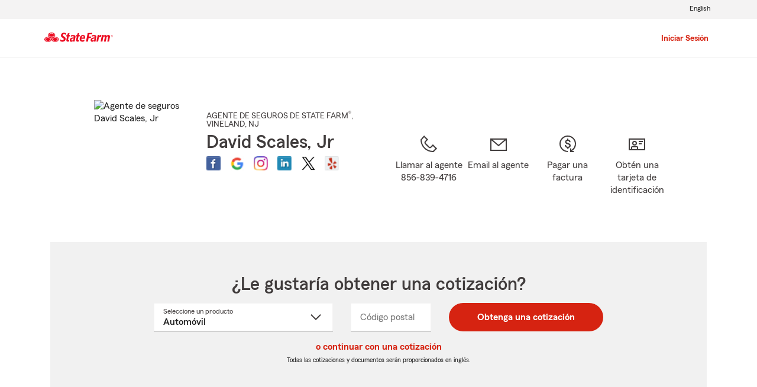

--- FILE ---
content_type: application/javascript
request_url: https://static1.st8fm.com/en_US/applications/agent/sf.gd.aoi.agentlocatormicrosite.agent-ROSA-1.12.0/scripts/jquery.mobile-1.2.0.min.js
body_size: 40087
content:
/*! jQuery Mobile vGit Build: SHA1: b49cc06499abf8f987cf90f35349cfac0918c939 <> Date: Tue Oct 2 11:22:34 2012 -0700 jquerymobile.com | jquery.org/license !*/
(function(a,b,c){typeof define=="function"&&define.amd?define(["jquery"],function(d){return c(d,a,b),d.mobile}):c(a.jQuery,a,b)})(this,document,function(a,b,c,d){(function(a,b,d){var e={};a.mobile=a.extend({},{version:"1.2.0",ns:"",subPageUrlKey:"ui-page",activePageClass:"ui-page-active",activeBtnClass:"ui-btn-active",focusClass:"ui-focus",ajaxEnabled:!0,hashListeningEnabled:!0,linkBindingEnabled:!0,defaultPageTransition:"fade",maxTransitionWidth:!1,minScrollBack:250,touchOverflowEnabled:!1,defaultDialogTransition:"pop",pageLoadErrorMessage:"Error Loading Page",pageLoadErrorMessageTheme:"e",phonegapNavigationEnabled:!1,autoInitializePage:!0,pushStateEnabled:!0,ignoreContentEnabled:!1,orientationChangeEnabled:!0,buttonMarkup:{hoverDelay:200},keyCode:{ALT:18,BACKSPACE:8,CAPS_LOCK:20,COMMA:188,COMMAND:91,COMMAND_LEFT:91,COMMAND_RIGHT:93,CONTROL:17,DELETE:46,DOWN:40,END:35,ENTER:13,ESCAPE:27,HOME:36,INSERT:45,LEFT:37,MENU:93,NUMPAD_ADD:107,NUMPAD_DECIMAL:110,NUMPAD_DIVIDE:111,NUMPAD_ENTER:108,NUMPAD_MULTIPLY:106,NUMPAD_SUBTRACT:109,PAGE_DOWN:34,PAGE_UP:33,PERIOD:190,RIGHT:39,SHIFT:16,SPACE:32,TAB:9,UP:38,WINDOWS:91},silentScroll:function(d){a.type(d)!=="number"&&(d=a.mobile.defaultHomeScroll),a.event.special.scrollstart.enabled=!1,setTimeout(function(){b.scrollTo(0,d),a(c).trigger("silentscroll",{x:0,y:d})},20),setTimeout(function(){a.event.special.scrollstart.enabled=!0},150)},nsNormalizeDict:e,nsNormalize:function(b){if(!b)return;return e[b]||(e[b]=a.camelCase(a.mobile.ns+b))},getInheritedTheme:function(a,b){var c=a[0],d="",e=/ui-(bar|body|overlay)-([a-z])\b/,f,g;while(c){f=c.className||"";if(f&&(g=e.exec(f))&&(d=g[2]))break;c=c.parentNode}return d||b||"a"},closestPageData:function(a){return a.closest(':jqmData(role="page"), :jqmData(role="dialog")').data("page")},enhanceable:function(a){return this.haveParents(a,"enhance")},hijackable:function(a){return this.haveParents(a,"ajax")},haveParents:function(b,c){if(!a.mobile.ignoreContentEnabled)return b;var d=b.length,e=a(),f,g,h;for(var i=0;i<d;i++){g=b.eq(i),h=!1,f=b[i];while(f){var j=f.getAttribute?f.getAttribute("data-"+a.mobile.ns+c):"";if(j==="false"){h=!0;break}f=f.parentNode}h||(e=e.add(g))}return e},getScreenHeight:function(){return b.innerHeight||a(b).height()}},a.mobile),a.fn.jqmData=function(b,c){var e;return typeof b!="undefined"&&(b&&(b=a.mobile.nsNormalize(b)),arguments.length<2||c===d?e=this.data(b):e=this.data(b,c)),e},a.jqmData=function(b,c,d){var e;return typeof c!="undefined"&&(e=a.data(b,c?a.mobile.nsNormalize(c):c,d)),e},a.fn.jqmRemoveData=function(b){return this.removeData(a.mobile.nsNormalize(b))},a.jqmRemoveData=function(b,c){return a.removeData(b,a.mobile.nsNormalize(c))},a.fn.removeWithDependents=function(){a.removeWithDependents(this)},a.removeWithDependents=function(b){var c=a(b);(c.jqmData("dependents")||a()).remove(),c.remove()},a.fn.addDependents=function(b){a.addDependents(a(this),b)},a.addDependents=function(b,c){var d=a(b).jqmData("dependents")||a();a(b).jqmData("dependents",a.merge(d,c))},a.fn.getEncodedText=function(){return a("<div/>").text(a(this).text()).html()},a.fn.jqmEnhanceable=function(){return a.mobile.enhanceable(this)},a.fn.jqmHijackable=function(){return a.mobile.hijackable(this)};var f=a.find,g=/:jqmData\(([^)]*)\)/g;a.find=function(b,c,d,e){return b=b.replace(g,"[data-"+(a.mobile.ns||"")+"$1]"),f.call(this,b,c,d,e)},a.extend(a.find,f),a.find.matches=function(b,c){return a.find(b,null,null,c)},a.find.matchesSelector=function(b,c){return a.find(c,null,null,[b]).length>0}})(a,this),function(a,b){var c=0,d=Array.prototype.slice,e=a.cleanData;a.cleanData=function(b){for(var c=0,d;(d=b[c])!=null;c++)try{a(d).triggerHandler("remove")}catch(f){}e(b)},a.widget=function(b,c,d){var e,f,g,h,i=b.split(".")[0];b=b.split(".")[1],e=i+"-"+b,d||(d=c,c=a.Widget),a.expr[":"][e]=function(b){return!!a.data(b,e)},a[i]=a[i]||{},f=a[i][b],g=a[i][b]=function(a,b){if(!this._createWidget)return new g(a,b);arguments.length&&this._createWidget(a,b)},a.extend(g,f,{version:d.version,_proto:a.extend({},d),_childConstructors:[]}),h=new c,h.options=a.widget.extend({},h.options),a.each(d,function(b,e){a.isFunction(e)&&(d[b]=function(){var a=function(){return c.prototype[b].apply(this,arguments)},d=function(a){return c.prototype[b].apply(this,a)};return function(){var b=this._super,c=this._superApply,f;return this._super=a,this._superApply=d,f=e.apply(this,arguments),this._super=b,this._superApply=c,f}}())}),g.prototype=a.widget.extend(h,{widgetEventPrefix:b},d,{constructor:g,namespace:i,widgetName:b,widgetBaseClass:e,widgetFullName:e}),f?(a.each(f._childConstructors,function(b,c){var d=c.prototype;a.widget(d.namespace+"."+d.widgetName,g,c._proto)}),delete f._childConstructors):c._childConstructors.push(g),a.widget.bridge(b,g)},a.widget.extend=function(c){var e=d.call(arguments,1),f=0,g=e.length,h,i;for(;f<g;f++)for(h in e[f])i=e[f][h],e[f].hasOwnProperty(h)&&i!==b&&(c[h]=a.isPlainObject(i)?a.widget.extend({},c[h],i):i);return c},a.widget.bridge=function(c,e){var f=e.prototype.widgetFullName;a.fn[c]=function(g){var h=typeof g=="string",i=d.call(arguments,1),j=this;return g=!h&&i.length?a.widget.extend.apply(null,[g].concat(i)):g,h?this.each(function(){var d,e=a.data(this,f);if(!e)return a.error("cannot call methods on "+c+" prior to initialization; "+"attempted to call method '"+g+"'");if(!a.isFunction(e[g])||g.charAt(0)==="_")return a.error("no such method '"+g+"' for "+c+" widget instance");d=e[g].apply(e,i);if(d!==e&&d!==b)return j=d&&d.jquery?j.pushStack(d.get()):d,!1}):this.each(function(){var b=a.data(this,f);b?b.option(g||{})._init():new e(g,this)}),j}},a.Widget=function(a,b){},a.Widget._childConstructors=[],a.Widget.prototype={widgetName:"widget",widgetEventPrefix:"",defaultElement:"<div>",options:{disabled:!1,create:null},_createWidget:function(b,d){d=a(d||this.defaultElement||this)[0],this.element=a(d),this.uuid=c++,this.eventNamespace="."+this.widgetName+this.uuid,this.options=a.widget.extend({},this.options,this._getCreateOptions(),b),this.bindings=a(),this.hoverable=a(),this.focusable=a(),d!==this&&(a.data(d,this.widgetName,this),a.data(d,this.widgetFullName,this),this._on({remove:"destroy"}),this.document=a(d.style?d.ownerDocument:d.document||d),this.window=a(this.document[0].defaultView||this.document[0].parentWindow)),this._create(),this._trigger("create",null,this._getCreateEventData()),this._init()},_getCreateOptions:a.noop,_getCreateEventData:a.noop,_create:a.noop,_init:a.noop,destroy:function(){this._destroy(),this.element.unbind(this.eventNamespace).removeData(this.widgetName).removeData(this.widgetFullName).removeData(a.camelCase(this.widgetFullName)),this.widget().unbind(this.eventNamespace).removeAttr("aria-disabled").removeClass(this.widgetFullName+"-disabled "+"ui-state-disabled"),this.bindings.unbind(this.eventNamespace),this.hoverable.removeClass("ui-state-hover"),this.focusable.removeClass("ui-state-focus")},_destroy:a.noop,widget:function(){return this.element},option:function(c,d){var e=c,f,g,h;if(arguments.length===0)return a.widget.extend({},this.options);if(typeof c=="string"){e={},f=c.split("."),c=f.shift();if(f.length){g=e[c]=a.widget.extend({},this.options[c]);for(h=0;h<f.length-1;h++)g[f[h]]=g[f[h]]||{},g=g[f[h]];c=f.pop();if(d===b)return g[c]===b?null:g[c];g[c]=d}else{if(d===b)return this.options[c]===b?null:this.options[c];e[c]=d}}return this._setOptions(e),this},_setOptions:function(a){var b;for(b in a)this._setOption(b,a[b]);return this},_setOption:function(a,b){return this.options[a]=b,a==="disabled"&&(this.widget().toggleClass(this.widgetFullName+"-disabled ui-state-disabled",!!b).attr("aria-disabled",b),this.hoverable.removeClass("ui-state-hover"),this.focusable.removeClass("ui-state-focus")),this},enable:function(){return this._setOption("disabled",!1)},disable:function(){return this._setOption("disabled",!0)},_on:function(b,c){c?(b=a(b),this.bindings=this.bindings.add(b)):(c=b,b=this.element);var d=this;a.each(c,function(c,e){function f(){if(d.options.disabled===!0||a(this).hasClass("ui-state-disabled"))return;return(typeof e=="string"?d[e]:e).apply(d,arguments)}typeof e!="string"&&(f.guid=e.guid=e.guid||f.guid||a.guid++);var g=c.match(/^(\w+)\s*(.*)$/),h=g[1]+d.eventNamespace,i=g[2];i?d.widget().delegate(i,h,f):b.bind(h,f)})},_off:function(a,b){b=(b||"").split(" ").join(this.eventNamespace+" ")+this.eventNamespace,a.unbind(b).undelegate(b)},_delay:function(a,b){function c(){return(typeof a=="string"?d[a]:a).apply(d,arguments)}var d=this;return setTimeout(c,b||0)},_hoverable:function(b){this.hoverable=this.hoverable.add(b),this._on(b,{mouseenter:function(b){a(b.currentTarget).addClass("ui-state-hover")},mouseleave:function(b){a(b.currentTarget).removeClass("ui-state-hover")}})},_focusable:function(b){this.focusable=this.focusable.add(b),this._on(b,{focusin:function(b){a(b.currentTarget).addClass("ui-state-focus")},focusout:function(b){a(b.currentTarget).removeClass("ui-state-focus")}})},_trigger:function(b,c,d){var e,f,g=this.options[b];d=d||{},c=a.Event(c),c.type=(b===this.widgetEventPrefix?b:this.widgetEventPrefix+b).toLowerCase(),c.target=this.element[0],f=c.originalEvent;if(f)for(e in f)e in c||(c[e]=f[e]);return this.element.trigger(c,d),!(a.isFunction(g)&&g.apply(this.element[0],[c].concat(d))===!1||c.isDefaultPrevented())}},a.each({show:"fadeIn",hide:"fadeOut"},function(b,c){a.Widget.prototype["_"+b]=function(d,e,f){typeof e=="string"&&(e={effect:e});var g,h=e?e===!0||typeof e=="number"?c:e.effect||c:b;e=e||{},typeof e=="number"&&(e={duration:e}),g=!a.isEmptyObject(e),e.complete=f,e.delay&&d.delay(e.delay),g&&a.effects&&(a.effects.effect[h]||a.uiBackCompat!==!1&&a.effects[h])?d[b](e):h!==b&&d[h]?d[h](e.duration,e.easing,f):d.queue(function(c){a(this)[b](),f&&f.call(d[0]),c()})}}),a.uiBackCompat!==!1&&(a.Widget.prototype._getCreateOptions=function(){return a.metadata&&a.metadata.get(this.element[0])[this.widgetName]})}(a),function(a,b){a.widget("mobile.widget",{_createWidget:function(){a.Widget.prototype._createWidget.apply(this,arguments),this._trigger("init")},_getCreateOptions:function(){var c=this.element,d={};return a.each(this.options,function(a){var e=c.jqmData(a.replace(/[A-Z]/g,function(a){return"-"+a.toLowerCase()}));e!==b&&(d[a]=e)}),d},enhanceWithin:function(b,c){this.enhance(a(this.options.initSelector,a(b)),c)},enhance:function(b,c){var d,e,f=a(b),g=this;f=a.mobile.enhanceable(f),c&&f.length&&(d=a.mobile.closestPageData(f),e=d&&d.keepNativeSelector()||"",f=f.not(e)),f[this.widgetName]()},raise:function(a){throw"Widget ["+this.widgetName+"]: "+a}})}(a),function(a,b){a.extend(a.mobile,{loadingMessageTextVisible:d,loadingMessageTheme:d,loadingMessage:d,showPageLoadingMsg:function(b,c,d){a.mobile.loading("show",b,c,d)},hidePageLoadingMsg:function(){a.mobile.loading("hide")},loading:function(){this.loaderWidget.loader.apply(this.loaderWidget,arguments)}});var c="ui-loader",e=a("html"),f=a(b);a.widget("mobile.loader",{options:{theme:"a",textVisible:!1,html:"",text:"loading"},defaultHtml:"<div class='"+c+"'>"+"<span class='ui-icon ui-icon-loading'></span>"+"<h1></h1>"+"</div>",fakeFixLoader:function(){var b=a("."+a.mobile.activeBtnClass).first();this.element.css({top:a.support.scrollTop&&f.scrollTop()+f.height()/2||b.length&&b.offset().top||100})},checkLoaderPosition:function(){var b=this.element.offset(),c=f.scrollTop(),d=a.mobile.getScreenHeight();if(b.top<c||b.top-c>d)this.element.addClass("ui-loader-fakefix"),this.fakeFixLoader(),f.unbind("scroll",this.checkLoaderPosition).bind("scroll",this.fakeFixLoader)},resetHtml:function(){this.element.html(a(this.defaultHtml).html())},show:function(b,g,h){var i,j,k,l;this.resetHtml(),a.type(b)==="object"?(l=a.extend({},this.options,b),b=l.theme||a.mobile.loadingMessageTheme):(l=this.options,b=b||a.mobile.loadingMessageTheme||l.theme),j=g||a.mobile.loadingMessage||l.text,e.addClass("ui-loading");if(a.mobile.loadingMessage!==!1||l.html)a.mobile.loadingMessageTextVisible!==d?i=a.mobile.loadingMessageTextVisible:i=l.textVisible,this.element.attr("class",c+" ui-corner-all ui-body-"+b+" ui-loader-"+(i||g||b.text?"verbose":"default")+(l.textonly||h?" ui-loader-textonly":"")),l.html?this.element.html(l.html):this.element.find("h1").text(j),this.element.appendTo(a.mobile.pageContainer),this.checkLoaderPosition(),f.bind("scroll",a.proxy(this.checkLoaderPosition,this))},hide:function(){e.removeClass("ui-loading"),a.mobile.loadingMessage&&this.element.removeClass("ui-loader-fakefix"),a(b).unbind("scroll",a.proxy(this.fakeFixLoader,this)),a(b).unbind("scroll",a.proxy(this.checkLoaderPosition,this))}}),f.bind("pagecontainercreate",function(){a.mobile.loaderWidget=a.mobile.loaderWidget||a(a.mobile.loader.prototype.defaultHtml).loader()})}(a,this),function(a,b,c,d){function x(a){while(a&&typeof a.originalEvent!="undefined")a=a.originalEvent;return a}function y(b,c){var e=b.type,f,g,i,k,l,m,n,o,p;b=a.Event(b),b.type=c,f=b.originalEvent,g=a.event.props,e.search(/^(mouse|click)/)>-1&&(g=j);if(f)for(n=g.length,k;n;)k=g[--n],b[k]=f[k];e.search(/mouse(down|up)|click/)>-1&&!b.which&&(b.which=1);if(e.search(/^touch/)!==-1){i=x(f),e=i.touches,l=i.changedTouches,m=e&&e.length?e[0]:l&&l.length?l[0]:d;if(m)for(o=0,p=h.length;o<p;o++)k=h[o],b[k]=m[k]}return b}function z(b){var c={},d,f;while(b){d=a.data(b,e);for(f in d)d[f]&&(c[f]=c.hasVirtualBinding=!0);b=b.parentNode}return c}function A(b,c){var d;while(b){d=a.data(b,e);if(d&&(!c||d[c]))return b;b=b.parentNode}return null}function B(){r=!1}function C(){r=!0}function D(){v=0,p.length=0,q=!1,C()}function E(){B()}function F(){G(),l=setTimeout(function(){l=0,D()},a.vmouse.resetTimerDuration)}function G(){l&&(clearTimeout(l),l=0)}function H(b,c,d){var e;if(d&&d[b]||!d&&A(c.target,b))e=y(c,b),a(c.target).trigger(e);return e}function I(b){var c=a.data(b.target,f);if(!q&&(!v||v!==c)){var d=H("v"+b.type,b);d&&(d.isDefaultPrevented()&&b.preventDefault(),d.isPropagationStopped()&&b.stopPropagation(),d.isImmediatePropagationStopped()&&b.stopImmediatePropagation())}}function J(b){var c=x(b).touches,d,e;if(c&&c.length===1){d=b.target,e=z(d);if(e.hasVirtualBinding){v=u++,a.data(d,f,v),G(),E(),o=!1;var g=x(b).touches[0];m=g.pageX,n=g.pageY,H("vmouseover",b,e),H("vmousedown",b,e)}}}function K(a){if(r)return;o||H("vmousecancel",a,z(a.target)),o=!0,F()}function L(b){if(r)return;var c=x(b).touches[0],d=o,e=a.vmouse.moveDistanceThreshold,f=z(b.target);o=o||Math.abs(c.pageX-m)>e||Math.abs(c.pageY-n)>e,o&&!d&&H("vmousecancel",b,f),H("vmousemove",b,f),F()}function M(a){if(r)return;C();var b=z(a.target),c;H("vmouseup",a,b);if(!o){var d=H("vclick",a,b);d&&d.isDefaultPrevented()&&(c=x(a).changedTouches[0],p.push({touchID:v,x:c.clientX,y:c.clientY}),q=!0)}H("vmouseout",a,b),o=!1,F()}function N(b){var c=a.data(b,e),d;if(c)for(d in c)if(c[d])return!0;return!1}function O(){}function P(b){var c=b.substr(1);return{setup:function(d,f){N(this)||a.data(this,e,{});var g=a.data(this,e);g[b]=!0,k[b]=(k[b]||0)+1,k[b]===1&&t.bind(c,I),a(this).bind(c,O),s&&(k.touchstart=(k.touchstart||0)+1,k.touchstart===1&&t.bind("touchstart",J).bind("touchend",M).bind("touchmove",L).bind("scroll",K))},teardown:function(d,f){--k[b],k[b]||t.unbind(c,I),s&&(--k.touchstart,k.touchstart||t.unbind("touchstart",J).unbind("touchmove",L).unbind("touchend",M).unbind("scroll",K));var g=a(this),h=a.data(this,e);h&&(h[b]=!1),g.unbind(c,O),N(this)||g.removeData(e)}}}var e="virtualMouseBindings",f="virtualTouchID",g="vmouseover vmousedown vmousemove vmouseup vclick vmouseout vmousecancel".split(" "),h="clientX clientY pageX pageY screenX screenY".split(" "),i=a.event.mouseHooks?a.event.mouseHooks.props:[],j=a.event.props.concat(i),k={},l=0,m=0,n=0,o=!1,p=[],q=!1,r=!1,s="addEventListener"in c,t=a(c),u=1,v=0,w;a.vmouse={moveDistanceThreshold:10,clickDistanceThreshold:10,resetTimerDuration:1500};for(var Q=0;Q<g.length;Q++)a.event.special[g[Q]]=P(g[Q]);s&&c.addEventListener("click",function(b){var c=p.length,d=b.target,e,g,h,i,j,k;if(c){e=b.clientX,g=b.clientY,w=a.vmouse.clickDistanceThreshold,h=d;while(h){for(i=0;i<c;i++){j=p[i],k=0;if(h===d&&Math.abs(j.x-e)<w&&Math.abs(j.y-g)<w||a.data(h,f)===j.touchID){b.preventDefault(),b.stopPropagation();return}}h=h.parentNode}}},!0)}(a,b,c),function(a,b){var d={touch:"ontouchend"in c};a.mobile=a.mobile||{},a.mobile.support=a.mobile.support||{},a.extend(a.support,d),a.extend(a.mobile.support,d)}(a),function(a,b,d){function j(b,c,d){var e=d.type;d.type=c,a.event.handle.call(b,d),d.type=e}a.each("touchstart touchmove touchend tap taphold swipe swipeleft swiperight scrollstart scrollstop".split(" "),function(b,c){a.fn[c]=function(a){return a?this.bind(c,a):this.trigger(c)},a.attrFn&&(a.attrFn[c]=!0)});var e=a.mobile.support.touch,f="touchmove scroll",g=e?"touchstart":"mousedown",h=e?"touchend":"mouseup",i=e?"touchmove":"mousemove";a.event.special.scrollstart={enabled:!0,setup:function(){function g(a,c){d=c,j(b,d?"scrollstart":"scrollstop",a)}var b=this,c=a(b),d,e;c.bind(f,function(b){if(!a.event.special.scrollstart.enabled)return;d||g(b,!0),clearTimeout(e),e=setTimeout(function(){g(b,!1)},50)})}},a.event.special.tap={tapholdThreshold:750,setup:function(){var b=this,d=a(b);d.bind("vmousedown",function(e){function i(){clearTimeout(h)}function k(){i(),d.unbind("vclick",l).unbind("vmouseup",i),a(c).unbind("vmousecancel",k)}function l(a){k(),f===a.target&&j(b,"tap",a)}if(e.which&&e.which!==1)return!1;var f=e.target,g=e.originalEvent,h;d.bind("vmouseup",i).bind("vclick",l),a(c).bind("vmousecancel",k),h=setTimeout(function(){j(b,"taphold",a.Event("taphold",{target:f}))},a.event.special.tap.tapholdThreshold)})}},a.event.special.swipe={scrollSupressionThreshold:30,durationThreshold:1e3,horizontalDistanceThreshold:30,verticalDistanceThreshold:75,setup:function(){var b=this,c=a(b);c.bind(g,function(b){function j(b){if(!f)return;var c=b.originalEvent.touches?b.originalEvent.touches[0]:b;g={time:(new Date).getTime(),coords:[c.pageX,c.pageY]},Math.abs(f.coords[0]-g.coords[0])>a.event.special.swipe.scrollSupressionThreshold&&b.preventDefault()}var e=b.originalEvent.touches?b.originalEvent.touches[0]:b,f={time:(new Date).getTime(),coords:[e.pageX,e.pageY],origin:a(b.target)},g;c.bind(i,j).one(h,function(b){c.unbind(i,j),f&&g&&g.time-f.time<a.event.special.swipe.durationThreshold&&Math.abs(f.coords[0]-g.coords[0])>a.event.special.swipe.horizontalDistanceThreshold&&Math.abs(f.coords[1]-g.coords[1])<a.event.special.swipe.verticalDistanceThreshold&&f.origin.trigger("swipe").trigger(f.coords[0]>g.coords[0]?"swipeleft":"swiperight"),f=g=d})})}},a.each({scrollstop:"scrollstart",taphold:"tap",swipeleft:"swipe",swiperight:"swipe"},function(b,c){a.event.special[b]={setup:function(){a(this).bind(c,a.noop)}}})}(a,this),function(a,c){a.extend(a.support,{orientation:"orientation"in b&&"onorientationchange"in b})}(a),function(a){a.event.special.throttledresize={setup:function(){a(this).bind("resize",c)},teardown:function(){a(this).unbind("resize",c)}};var b=250,c=function(){f=(new Date).getTime(),g=f-d,g>=b?(d=f,a(this).trigger("throttledresize")):(e&&clearTimeout(e),e=setTimeout(c,b-g))},d=0,e,f,g}(a),function(a,b){function o(){var a=g();a!==h&&(h=a,d.trigger(e))}var d=a(b),e="orientationchange",f,g,h,i,j,k={0:!0,180:!0};if(a.support.orientation){var l=b.innerWidth||a(b).width(),m=b.innerHeight||a(b).height(),n=50;i=l>m&&l-m>n,j=k[b.orientation];if(i&&j||!i&&!j)k={"-90":!0,90:!0}}a.event.special.orientationchange=a.extend({},a.event.special.orientationchange,{setup:function(){if(a.support.orientation&&!a.event.special.orientationchange.disabled)return!1;h=g(),d.bind("throttledresize",o)},teardown:function(){if(a.support.orientation&&!a.event.special.orientationchange.disabled)return!1;d.unbind("throttledresize",o)},add:function(a){var b=a.handler;a.handler=function(a){return a.orientation=g(),b.apply(this,arguments)}}}),a.event.special.orientationchange.orientation=g=function(){var d=!0,e=c.documentElement;return a.support.orientation?d=k[b.orientation]:d=e&&e.clientWidth/e.clientHeight<1.1,d?"portrait":"landscape"},a.fn[e]=function(a){return a?this.bind(e,a):this.trigger(e)},a.attrFn&&(a.attrFn[e]=!0)}(a,this),function(a,d){var e=a(b),f=a("html");a.mobile.media=function(){var b={},d=a("<div id='jquery-mediatest'></div>"),e=a("<body>").append(d);return function(a){if(!(a in b)){var g=c.createElement("style"),h="@media "+a+" { #jquery-mediatest { position:absolute; } }";g.type="text/css",g.styleSheet?g.styleSheet.cssText=h:g.appendChild(c.createTextNode(h)),f.prepend(e).prepend(g),b[a]=d.css("position")==="absolute",e.add(g).remove()}return b[a]}}()}(a),function(a,d){function e(a){var b=a.charAt(0).toUpperCase()+a.substr(1),c=(a+" "+h.join(b+" ")+b).split(" ");for(var e in c)if(g[c[e]]!==d)return!0}function m(a,b,d){var e=c.createElement("div"),f=function(a){return a.charAt(0).toUpperCase()+a.substr(1)},g=function(a){return"-"+a.charAt(0).toLowerCase()+a.substr(1)+"-"},i=function(c){var d=g(c)+a+": "+b+";",h=f(c),i=h+f(a);e.setAttribute("style",d),!e.style[i]||(k=!0)},j=d?[d]:h,k;for(var l=0;l<j.length;l++)i(j[l]);return!!k}function n(){var b="transform-3d";return m("perspective","10px","moz")||a.mobile.media("(-"+h.join("-"+b+"),(-")+"-"+b+"),("+b+")")}function o(){var b=location.protocol+"//"+location.host+location.pathname+"ui-dir/",c=a("head base"),d=null,e="",g,h;return c.length?e=c.attr("href"):c=d=a("<base>",{href:b}).appendTo("head"),g=a("<a href='testurl' />").prependTo(f),h=g[0].href,c[0].href=e||location.pathname,d&&d.remove(),h.indexOf(b)===0}function p(){var a=c.createElement("x"),d=c.documentElement,e=b.getComputedStyle,f;return"pointerEvents"in a.style?(a.style.pointerEvents="auto",a.style.pointerEvents="x",d.appendChild(a),f=e&&e(a,"").pointerEvents==="auto",d.removeChild(a),!!f):!1}function q(){var a=c.createElement("div");return typeof a.getBoundingClientRect!="undefined"}var f=a("<body>").prependTo("html"),g=f[0].style,h=["Webkit","Moz","O"],i="palmGetResource"in b,j=b.opera,k=b.operamini&&{}.toString.call(b.operamini)==="[object OperaMini]",l=b.blackberry&&!e("-webkit-transform");a.extend(a.mobile,{browser:{}}),a.mobile.browser.ie=function(){var a=3,b=c.createElement("div"),d=b.all||[];do b.innerHTML="<!--[if gt IE "+ ++a+"]><br><![endif]-->";while(d[0]);return a>4?a:!a}(),a.extend(a.support,{cssTransitions:"WebKitTransitionEvent"in b||m("transition","height 100ms linear")&&!j,pushState:"pushState"in history&&"replaceState"in history,mediaquery:a.mobile.media("only all"),cssPseudoElement:!!e("content"),touchOverflow:!!e("overflowScrolling"),cssTransform3d:n(),boxShadow:!!e("boxShadow")&&!l,scrollTop:("pageXOffset"in b||"scrollTop"in c.documentElement||"scrollTop"in f[0])&&!i&&!k,dynamicBaseTag:o(),cssPointerEvents:p(),boundingRect:q()}),f.remove();var r=function(){var a=b.navigator.userAgent;return a.indexOf("Nokia")>-1&&(a.indexOf("Symbian/3")>-1||a.indexOf("Series60/5")>-1)&&a.indexOf("AppleWebKit")>-1&&a.match(/(BrowserNG|NokiaBrowser)\/7\.[0-3]/)}();a.mobile.gradeA=function(){return(a.support.mediaquery||a.mobile.browser.ie&&a.mobile.browser.ie>=7)&&(a.support.boundingRect||a.fn.jquery.match(/1\.[0-7+]\.[0-9+]?/)!==null)},a.mobile.ajaxBlacklist=b.blackberry&&!b.WebKitPoint||k||r,r&&a(function(){a("head link[rel='stylesheet']").attr("rel","alternate stylesheet").attr("rel","stylesheet")}),a.support.boxShadow||a("html").addClass("ui-mobile-nosupport-boxshadow")}(a),function(a,b){a.widget("mobile.page",a.mobile.widget,{options:{theme:"c",domCache:!1,keepNativeDefault:":jqmData(role='none'), :jqmData(role='nojs')"},_create:function(){var a=this;if(a._trigger("beforecreate")===!1)return!1;a.element.attr("tabindex","0").addClass("ui-page ui-body-"+a.options.theme).bind("pagebeforehide",function(){a.removeContainerBackground()}).bind("pagebeforeshow",function(){a.setContainerBackground()})},removeContainerBackground:function(){a.mobile.pageContainer.removeClass("ui-overlay-"+a.mobile.getInheritedTheme(this.element.parent()))},setContainerBackground:function(b){this.options.theme&&a.mobile.pageContainer.addClass("ui-overlay-"+(b||this.options.theme))},keepNativeSelector:function(){var b=this.options,c=b.keepNative&&a.trim(b.keepNative);return c&&b.keepNative!==b.keepNativeDefault?[b.keepNative,b.keepNativeDefault].join(", "):b.keepNativeDefault}})}(a),function(a,b,d){function k(a){return a=a||location.href,"#"+a.replace(/^[^#]*#?(.*)$/,"$1")}var e="hashchange",f=c,g,h=a.event.special,i=f.documentMode,j="on"+e in b&&(i===d||i>7);a.fn[e]=function(a){return a?this.bind(e,a):this.trigger(e)},a.fn[e].delay=50,h[e]=a.extend(h[e],{setup:function(){if(j)return!1;a(g.start)},teardown:function(){if(j)return!1;a(g.stop)}}),g=function(){function n(){var c=k(),d=m(h);c!==h?(l(h=c,d),a(b).trigger(e)):d!==h&&(location.href=location.href.replace(/#.*/,"")+d),g=setTimeout(n,a.fn[e].delay)}var c={},g,h=k(),i=function(a){return a},l=i,m=i;return c.start=function(){g||n()},c.stop=function(){g&&clearTimeout(g),g=d},a.browser.msie&&!j&&function(){var b,d;c.start=function(){b||(d=a.fn[e].src,d=d&&d+k(),b=a('<iframe tabindex="-1" title="empty"/>').hide().one("load",function(){d||l(k()),n()}).attr("src",d||"javascript:0").insertAfter("body")[0].contentWindow,f.onpropertychange=function(){try{event.propertyName==="title"&&(b.document.title=f.title)}catch(a){}})},c.stop=i,m=function(){return k(b.location.href)},l=function(c,d){var g=b.document,h=a.fn[e].domain;c!==d&&(g.title=f.title,g.open(),h&&g.write('<script>document.domain="'+h+'"</script>'),g.close(),b.location.hash=c)}}(),c}()}(a,this),function(a,b,c){var d=function(d){return d===c&&(d=!0),function(c,e,f,g){var h=new a.Deferred,i=e?" reverse":"",j=a.mobile.urlHistory.getActive(),k=j.lastScroll||a.mobile.defaultHomeScroll,l=a.mobile.getScreenHeight(),m=a.mobile.maxTransitionWidth!==!1&&a(b).width()>a.mobile.maxTransitionWidth,n=!a.support.cssTransitions||m||!c||c==="none"||Math.max(a(b).scrollTop(),k)>a.mobile.getMaxScrollForTransition(),o=" ui-page-pre-in",p=function(){a.mobile.pageContainer.toggleClass("ui-mobile-viewport-transitioning viewport-"+c)},q=function(){a.event.special.scrollstart.enabled=!1,b.scrollTo(0,k),setTimeout(function(){a.event.special.scrollstart.enabled=!0},150)},r=function(){g.removeClass(a.mobile.activePageClass+" out in reverse "+c).height("")},s=function(){d?g.animationComplete(t):t(),g.height(l+a(b).scrollTop()).addClass(c+" out"+i)},t=function(){g&&d&&r(),u()},u=function(){f.css("z-index",-10),f.addClass(a.mobile.activePageClass+o),a.mobile.focusPage(f),f.height(l+k),q(),f.css("z-index",""),n||f.animationComplete(v),f.removeClass(o).addClass(c+" in"+i),n&&v()},v=function(){d||g&&r(),f.removeClass("out in reverse "+c).height(""),p(),a(b).scrollTop()!==k&&q(),h.resolve(c,e,f,g,!0)};return p(),g&&!n?s():t(),h.promise()}},e=d(),f=d(!1),g=function(){return a.mobile.getScreenHeight()*3};a.mobile.defaultTransitionHandler=e,a.mobile.transitionHandlers={"default":a.mobile.defaultTransitionHandler,sequential:e,simultaneous:f},a.mobile.transitionFallbacks={},a.mobile._maybeDegradeTransition=function(b){return b&&!a.support.cssTransform3d&&a.mobile.transitionFallbacks[b]&&(b=a.mobile.transitionFallbacks[b]),b},a.mobile.getMaxScrollForTransition=a.mobile.getMaxScrollForTransition||g}(a,this),function(a,d){function u(b){!!i&&(!i.closest("."+a.mobile.activePageClass).length||b)&&i.removeClass(a.mobile.activeBtnClass),i=null}function v(){m=!1,l.length>0&&a.mobile.changePage.apply(null,l.pop())}function z(b,c,d,e){c&&c.data("page")._trigger("beforehide",null,{nextPage:b}),b.data("page")._trigger("beforeshow",null,{prevPage:c||a("")}),a.mobile.hidePageLoadingMsg(),d=a.mobile._maybeDegradeTransition(d);var f=a.mobile.transitionHandlers[d||"default"]||a.mobile.defaultTransitionHandler,g=f(d,e,b,c);return g.done(function(){c&&c.data("page")._trigger("hide",null,{nextPage:b}),b.data("page")._trigger("show",null,{prevPage:c||a("")})}),g}function A(){var b=a("."+a.mobile.activePageClass),c=parseFloat(b.css("padding-top")),d=parseFloat(b.css("padding-bottom")),e=parseFloat(b.css("border-top-width")),f=parseFloat(b.css("border-bottom-width"));b.css("min-height",s()-c-d-e-f)}function B(b,c){c&&b.attr("data-"+a.mobile.ns+"role",c),b.page()}function C(a){while(a){if(typeof a.nodeName=="string"&&a.nodeName.toLowerCase()==="a")break;a=a.parentNode}return a}function D(b){var c=a(b).closest(".ui-page").jqmData("url"),d=q.hrefNoHash;if(!c||!h.isPath(c))c=d;return h.makeUrlAbsolute(c,d)}var e=a(b),f=a("html"),g=a("head"),h={urlParseRE:/^(((([^:\/#\?]+:)?(?:(\/\/)((?:(([^:@\/#\?]+)(?:\:([^:@\/#\?]+))?)@)?(([^:\/#\?\]\[]+|\[[^\/\]@#?]+\])(?:\:([0-9]+))?))?)?)?((\/?(?:[^\/\?#]+\/+)*)([^\?#]*)))?(\?[^#]+)?)(#.*)?/,getLocation:function(a){var b=a?this.parseUrl(a):location,c=this.parseUrl(a||location.href).hash;return c=c==="#"?"":c,b.protocol+"//"+b.host+b.pathname+b.search+c},parseLocation:function(){return this.parseUrl(this.getLocation())},parseUrl:function(b){if(a.type(b)==="object")return b;var c=h.urlParseRE.exec(b||"")||[];return{href:c[0]||"",hrefNoHash:c[1]||"",hrefNoSearch:c[2]||"",domain:c[3]||"",protocol:c[4]||"",doubleSlash:c[5]||"",authority:c[6]||"",username:c[8]||"",password:c[9]||"",host:c[10]||"",hostname:c[11]||"",port:c[12]||"",pathname:c[13]||"",directory:c[14]||"",filename:c[15]||"",search:c[16]||"",hash:c[17]||""}},makePathAbsolute:function(a,b){if(a&&a.charAt(0)==="/")return a;a=a||"",b=b?b.replace(/^\/|(\/[^\/]*|[^\/]+)$/g,""):"";var c=b?b.split("/"):[],d=a.split("/");for(var e=0;e<d.length;e++){var f=d[e];switch(f){case".":break;case"..":c.length&&c.pop();break;default:c.push(f)}}return"/"+c.join("/")},isSameDomain:function(a,b){return h.parseUrl(a).domain===h.parseUrl(b).domain},isRelativeUrl:function(a){return h.parseUrl(a).protocol===""},isAbsoluteUrl:function(a){return h.parseUrl(a).protocol!==""},makeUrlAbsolute:function(a,b){if(!h.isRelativeUrl(a))return a;b===d&&(b=q);var c=h.parseUrl(a),e=h.parseUrl(b),f=c.protocol||e.protocol,g=c.protocol?c.doubleSlash:c.doubleSlash||e.doubleSlash,i=c.authority||e.authority,j=c.pathname!=="",k=h.makePathAbsolute(c.pathname||e.filename,e.pathname),l=c.search||!j&&e.search||"",m=c.hash;return f+g+i+k+l+m},addSearchParams:function(b,c){var d=h.parseUrl(b),e=typeof c=="object"?a.param(c):c,f=d.search||"?";return d.hrefNoSearch+f+(f.charAt(f.length-1)!=="?"?"&":"")+e+(d.hash||"")},convertUrlToDataUrl:function(a){var c=h.parseUrl(a);return h.isEmbeddedPage(c)?c.hash.split(n)[0].replace(/^#/,""):h.isSameDomain(c,q)?c.hrefNoHash.replace(q.domain,"").split(n)[0]:b.decodeURIComponent(a)},get:function(a){return a===d&&(a=h.parseLocation().hash),h.stripHash(a).replace(/[^\/]*\.[^\/*]+$/,"")},getFilePath:function(b){var c="&"+a.mobile.subPageUrlKey;return b&&b.split(c)[0].split(n)[0]},set:function(a){location.hash=a},isPath:function(a){return/\//.test(a)},clean:function(a){return a.replace(q.domain,"")},stripHash:function(a){return a.replace(/^#/,"")},cleanHash:function(a){return h.stripHash(a.replace(/\?.*$/,"").replace(n,""))},isHashValid:function(a){return/^#[^#]+$/.test(a)},isExternal:function(a){var b=h.parseUrl(a);return b.protocol&&b.domain!==p.domain?!0:!1},hasProtocol:function(a){return/^(:?\w+:)/.test(a)},isFirstPageUrl:function(b){var c=h.parseUrl(h.makeUrlAbsolute(b,q)),e=c.hrefNoHash===p.hrefNoHash||r&&c.hrefNoHash===q.hrefNoHash,f=a.mobile.firstPage,g=f&&f[0]?f[0].id:d;return e&&(!c.hash||c.hash==="#"||g&&c.hash.replace(/^#/,"")===g)},isEmbeddedPage:function(a){var b=h.parseUrl(a);return b.protocol!==""?b.hash&&(b.hrefNoHash===p.hrefNoHash||r&&b.hrefNoHash===q.hrefNoHash):/^#/.test(b.href)},isPermittedCrossDomainRequest:function(b,c){return a.mobile.allowCrossDomainPages&&b.protocol==="file:"&&c.search(/^https?:/)!==-1}},i=null,j={stack:[],activeIndex:0,getActive:function(){return j.stack[j.activeIndex]},getPrev:function(){return j.stack[j.activeIndex-1]},getNext:function(){return j.stack[j.activeIndex+1]},addNew:function(a,b,c,d,e){j.getNext()&&j.clearForward(),j.stack.push({url:a,transition:b,title:c,pageUrl:d,role:e}),j.activeIndex=j.stack.length-1},clearForward:function(){j.stack=j.stack.slice(0,j.activeIndex+1)},directHashChange:function(b){var c,e,f,g=this.getActive();a.each(j.stack,function(a,d){decodeURIComponent(b.currentUrl)===decodeURIComponent(d.url)&&(c=a<j.activeIndex,e=!c,f=a)}),this.activeIndex=f!==d?f:this.activeIndex,c?(b.either||b.isBack)(!0):e&&(b.either||b.isForward)(!1)},ignoreNextHashChange:!1},k="[tabindex],a,button:visible,select:visible,input",l=[],m=!1,n="&ui-state=dialog",o=g.children("base"),p=h.parseLocation(),q=o.length?h.parseUrl(h.makeUrlAbsolute(o.attr("href"),p.href)):p,r=p.hrefNoHash!==q.hrefNoHash,s=a.mobile.getScreenHeight,t=a.support.dynamicBaseTag?{element:o.length?o:a("<base>",{href:q.hrefNoHash}).prependTo(g),set:function(a){t.element.attr("href",h.makeUrlAbsolute(a,q))},reset:function(){t.element.attr("href",q.hrefNoHash)}}:d;a.mobile.back=function(){var a=b.navigator;this.phonegapNavigationEnabled&&a&&a.app&&a.app.backHistory?a.app.backHistory():b.history.back()},a.mobile.focusPage=function(a){var b=a.find("[autofocus]"),c=a.find(".ui-title:eq(0)");if(b.length){b.focus();return}c.length?c.focus():a.focus()};var w=!0,x,y;x=function(){if(!w)return;var b=a.mobile.urlHistory.getActive();if(b){var c=e.scrollTop();b.lastScroll=c<a.mobile.minScrollBack?a.mobile.defaultHomeScroll:c}},y=function(){setTimeout(x,100)},e.bind(a.support.pushState?"popstate":"hashchange",function(){w=!1}),e.one(a.support.pushState?"popstate":"hashchange",function(){w=!0}),e.one("pagecontainercreate",function(){a.mobile.pageContainer.bind("pagechange",function(){w=!0,e.unbind("scrollstop",y),e.bind("scrollstop",y)})}),e.bind("scrollstop",y),a.mobile._maybeDegradeTransition=a.mobile._maybeDegradeTransition||function(a){return a},a.fn.animationComplete=function(b){return a.support.cssTransitions?a(this).one("webkitAnimationEnd animationend",b):(setTimeout(b,0),a(this))},a.mobile.path=h,a.mobile.base=t,a.mobile.urlHistory=j,a.mobile.dialogHashKey=n,a.mobile.allowCrossDomainPages=!1,a.mobile.getDocumentUrl=function(b){return b?a.extend({},p):p.href},a.mobile.getDocumentBase=function(b){return b?a.extend({},q):q.href},a.mobile._bindPageRemove=function(){var b=a(this);!b.data("page").options.domCache&&b.is(":jqmData(external-page='true')")&&b.bind("pagehide.remove",function(){var b=a(this),c=new a.Event("pageremove");b.trigger(c),c.isDefaultPrevented()||b.removeWithDependents()})},a.mobile.loadPage=function(b,c){var e=a.Deferred(),f=a.extend({},a.mobile.loadPage.defaults,c),g=null,i=null,j=function(){var b=a.mobile.activePage&&D(a.mobile.activePage);return b||q.hrefNoHash},k=h.makeUrlAbsolute(b,j());f.data&&f.type==="get"&&(k=h.addSearchParams(k,f.data),f.data=d),f.data&&f.type==="post"&&(f.reloadPage=!0);var l=h.getFilePath(k),m=h.convertUrlToDataUrl(k);f.pageContainer=f.pageContainer||a.mobile.pageContainer,g=f.pageContainer.children("[data-"+a.mobile.ns+"url='"+m+"']"),g.length===0&&m&&!h.isPath(m)&&(g=f.pageContainer.children("#"+m).attr("data-"+a.mobile.ns+"url",m).jqmData("url",m));if(g.length===0)if(a.mobile.firstPage&&h.isFirstPageUrl(l))a.mobile.firstPage.parent().length&&(g=a(a.mobile.firstPage));else if(h.isEmbeddedPage(l))return e.reject(k,c),e.promise();if(g.length){if(!f.reloadPage)return B(g,f.role),e.resolve(k,c,g),e.promise();i=g}var n=f.pageContainer,o=new a.Event("pagebeforeload"),r={url:b,absUrl:k,dataUrl:m,deferred:e,options:f};n.trigger(o,r);if(o.isDefaultPrevented())return e.promise();if(f.showLoadMsg)var s=setTimeout(function(){a.mobile.showPageLoadingMsg()},f.loadMsgDelay),u=function(){clearTimeout(s),a.mobile.hidePageLoadingMsg()};return t&&t.reset(),!a.mobile.allowCrossDomainPages&&!h.isSameDomain(p,k)?e.reject(k,c):a.ajax({url:l,type:f.type,data:f.data,dataType:"html",success:function(d,j,n){var o=a("<div></div>"),p=d.match(/<title[^>]*>([^<]*)/)&&RegExp.$1,q=new RegExp("(<[^>]+\\bdata-"+a.mobile.ns+"role=[\"']?page[\"']?[^>]*>)"),s=new RegExp("\\bdata-"+a.mobile.ns+"url=[\"']?([^\"'>]*)[\"']?");q.test(d)&&RegExp.$1&&s.test(RegExp.$1)&&RegExp.$1&&(b=l=h.getFilePath(a("<div>"+RegExp.$1+"</div>").text())),t&&t.set(l),o.get(0).innerHTML=d,g=o.find(":jqmData(role='page'), :jqmData(role='dialog')").first(),g.length||(g=a("<div data-"+a.mobile.ns+"role='page'>"+d.split(/<\/?body[^>]*>/gmi)[1]+"</div>")),p&&!g.jqmData("title")&&(~p.indexOf("&")&&(p=a("<div>"+p+"</div>").text()),g.jqmData("title",p));if(!a.support.dynamicBaseTag){var v=h.get(l);g.find("[src], link[href], a[rel='external'], :jqmData(ajax='false'), a[target]").each(function(){var b=a(this).is("[href]")?"href":a(this).is("[src]")?"src":"action",c=a(this).attr(b);c=c.replace(location.protocol+"//"+location.host+location.pathname,""),/^(\w+:|#|\/)/.test(c)||a(this).attr(b,v+c)})}g.attr("data-"+a.mobile.ns+"url",h.convertUrlToDataUrl(l)).attr("data-"+a.mobile.ns+"external-page",!0).appendTo(f.pageContainer),g.one("pagecreate",a.mobile._bindPageRemove),B(g,f.role),k.indexOf("&"+a.mobile.subPageUrlKey)>-1&&(g=f.pageContainer.children("[data-"+a.mobile.ns+"url='"+m+"']")),f.showLoadMsg&&u(),r.xhr=n,r.textStatus=j,r.page=g,f.pageContainer.trigger("pageload",r),e.resolve(k,c,g,i)},error:function(b,d,g){t&&t.set(h.get()),r.xhr=b,r.textStatus=d,r.errorThrown=g;var i=new a.Event("pageloadfailed");f.pageContainer.trigger(i,r);if(i.isDefaultPrevented())return;f.showLoadMsg&&(u(),a.mobile.showPageLoadingMsg(a.mobile.pageLoadErrorMessageTheme,a.mobile.pageLoadErrorMessage,!0),setTimeout(a.mobile.hidePageLoadingMsg,1500)),e.reject(k,c)}}),e.promise()},a.mobile.loadPage.defaults={type:"get",data:d,reloadPage:!1,role:d,showLoadMsg:!1,pageContainer:d,loadMsgDelay:50},a.mobile.changePage=function(b,e){if(m){l.unshift(arguments);return}var f=a.extend({},a.mobile.changePage.defaults,e);f.pageContainer=f.pageContainer||a.mobile.pageContainer,f.fromPage=f.fromPage||a.mobile.activePage;var g=f.pageContainer,i=new a.Event("pagebeforechange"),k={toPage:b,options:f};g.trigger(i,k);if(i.isDefaultPrevented())return;b=k.toPage,m=!0;if(typeof b=="string"){a.mobile.loadPage(b,f).done(function(b,c,d,e){m=!1,c.duplicateCachedPage=e,a.mobile.changePage(d,c)}).fail(function(a,b){m=!1,u(!0),v(),f.pageContainer.trigger("pagechangefailed",k)});return}b[0]===a.mobile.firstPage[0]&&!f.dataUrl&&(f.dataUrl=p.hrefNoHash);var o=f.fromPage,q=f.dataUrl&&h.convertUrlToDataUrl(f.dataUrl)||b.jqmData("url"),r=q,s=h.getFilePath(q),t=j.getActive(),w=j.activeIndex===0,x=0,y=c.title,A=f.role==="dialog"||b.jqmData("role")==="dialog";if(o&&o[0]===b[0]&&!f.allowSamePageTransition){m=!1,g.trigger("pagechange",k),f.fromHashChange&&j.directHashChange({currentUrl:q,isBack:function(){},isForward:function(){}});return}B(b,f.role),f.fromHashChange&&j.directHashChange({currentUrl:q,isBack:function(){x=-1},isForward:function(){x=1}});try{c.activeElement&&c.activeElement.nodeName.toLowerCase()!=="body"?a(c.activeElement).blur():a("input:focus, textarea:focus, select:focus").blur()}catch(C){}var D=!1;A&&t&&(t.url.indexOf(n)>-1&&!a.mobile.activePage.is(".ui-dialog")&&(f.changeHash=!1,D=!0),q=(t.url||"")+(D?"":n),j.activeIndex===0&&q===j.initialDst&&(q+=n)),f.changeHash!==!1&&q&&(j.ignoreNextHashChange=!0,h.set(q));var E=t?b.jqmData("title")||b.children(":jqmData(role='header')").find(".ui-title").getEncodedText():y;!!E&&y===c.title&&(y=E),b.jqmData("title")||b.jqmData("title",y),f.transition=f.transition||(x&&!w?t.transition:d)||(A?a.mobile.defaultDialogTransition:a.mobile.defaultPageTransition),x||(D&&(j.activeIndex=Math.max(0,j.activeIndex-1)),j.addNew(q,f.transition,y,r,f.role)),c.title=j.getActive().title,a.mobile.activePage=b,f.reverse=f.reverse||x<0,z(b,o,f.transition,f.reverse).done(function(c,d,e,h,i){u(),f.duplicateCachedPage&&f.duplicateCachedPage.remove(),i||a.mobile.focusPage(b),v(),g.trigger("pagechange",k)})},a.mobile.changePage.defaults={transition:d,reverse:!1,changeHash:!0,fromHashChange:!1,role:d,duplicateCachedPage:d,pageContainer:d,showLoadMsg:!0,dataUrl:d,fromPage:d,allowSamePageTransition:!1},a.mobile.navreadyDeferred=a.Deferred(),a.mobile.navreadyDeferred.done(function(){a(c).delegate("form","submit",function(b){var c=a(this);if(!a.mobile.ajaxEnabled||c.is(":jqmData(ajax='false')")||!c.jqmHijackable().length)return;var d=c.attr("method"),e=c.attr("target"),f=c.attr("action");f||(f=D(c),f===q.hrefNoHash&&(f=p.hrefNoSearch)),f=h.makeUrlAbsolute(f,D(c));if(h.isExternal(f)&&!h.isPermittedCrossDomainRequest(p,f)||e)return;a.mobile.changePage(f,{type:d&&d.length&&d.toLowerCase()||"get",data:c.serialize(),transition:c.jqmData("transition"),reverse:c.jqmData("direction")==="reverse",reloadPage:!0}),b.preventDefault()}),a(c).bind("vclick",function(b){if(b.which>1||!a.mobile.linkBindingEnabled)return;var c=C(b.target);if(!a(c).jqmHijackable().length)return;c&&h.parseUrl(c.getAttribute("href")||"#").hash!=="#"&&(u(!0),i=a(c).closest(".ui-btn").not(".ui-disabled"),i.addClass(a.mobile.activeBtnClass))}),a(c).bind("click",function(c){if(!a.mobile.linkBindingEnabled)return;var e=C(c.target),f=a(e),g;if(!e||c.which>1||!f.jqmHijackable().length)return;g=function(){b.setTimeout(function(){u(!0)},200)};if(f.is(":jqmData(rel='back')"))return a.mobile.back(),!1;var i=D(f),j=h.makeUrlAbsolute(f.attr("href")||"#",i);if(!a.mobile.ajaxEnabled&&!h.isEmbeddedPage(j)){g();return}if(j.search("#")!==-1){j=j.replace(/[^#]*#/,"");if(!j){c.preventDefault();return}h.isPath(j)?j=h.makeUrlAbsolute(j,i):j=h.makeUrlAbsolute("#"+j,p.hrefNoHash)}var k=f.is("[rel='external']")||f.is(":jqmData(ajax='false')")||f.is("[target]"),l=k||h.isExternal(j)&&!h.isPermittedCrossDomainRequest(p,j);if(l){g();return}var m=f.jqmData("transition"),n=f.jqmData("direction")==="reverse"||f.jqmData("back"),o=f.attr("data-"+a.mobile.ns+"rel")||d;a.mobile.changePage(j,{transition:m,reverse:n,role:o,link:f}),c.preventDefault()}),a(c).delegate(".ui-page","pageshow.prefetch",function(){var b=[];a(this).find("a:jqmData(prefetch)").each(function(){var c=a(this),d=c.attr("href");d&&a.inArray(d,b)===-1&&(b.push(d),a.mobile.loadPage(d,{role:c.attr("data-"+a.mobile.ns+"rel")}))})}),a.mobile._handleHashChange=function(c){var e=h.stripHash(c),f=a.mobile.urlHistory.stack.length===0?"none":d,g=new a.Event("navigate"),i={transition:f,changeHash:!1,fromHashChange:!0};0===j.stack.length&&(j.initialDst=e),a.mobile.pageContainer.trigger(g);if(g.isDefaultPrevented())return;if(!a.mobile.hashListeningEnabled||j.ignoreNextHashChange){j.ignoreNextHashChange=!1;return}if(j.stack.length>1&&e.indexOf(n)>-1&&j.initialDst!==e){if(!a.mobile.activePage.is(".ui-dialog")){j.directHashChange({currentUrl:e,isBack:function(){a.mobile.back()},isForward:function(){b.history.forward()}});return}j.directHashChange({currentUrl:e,either:function(b){var c=a.mobile.urlHistory.getActive();e=c.pageUrl,a.extend(i,{role:c.role,transition:c.transition,reverse:b})}})}e?(e=typeof e=="string"&&!h.isPath(e)?h.makeUrlAbsolute("#"+e,q):e,e===h.makeUrlAbsolute("#"+j.initialDst,q)&&j.stack.length&&j.stack[0].url!==j.initialDst.replace(n,"")&&(e=a.mobile.firstPage),a.mobile.changePage(e,i)):a.mobile.changePage(a.mobile.firstPage,i)},e.bind("hashchange",function(b,c){a.mobile._handleHashChange(h.parseLocation().hash)}),a(c).bind("pageshow",A),a(b).bind("throttledresize",A)})}(a),function(a,b){var e={},f=e,g=a(b),h=a.mobile.path.parseLocation(),i=a.Deferred(),j=a.Deferred();a(c).ready(a.proxy(j,"resolve")),a(c).one("mobileinit",a.proxy(i,"resolve")),a.extend(e,{initialFilePath:function(){return h.pathname+h.search}(),hashChangeTimeout:200,hashChangeEnableTimer:d,initialHref:h.hrefNoHash,state:function(){return{hash:a.mobile.path.parseLocation().hash||"#"+f.initialFilePath,title:c.title,initialHref:f.initialHref}},resetUIKeys:function(b){var c=a.mobile.dialogHashKey,d="&"+a.mobile.subPageUrlKey,e=b.indexOf(c);return e>-1?b=b.slice(0,e)+"#"+b.slice(e):b.indexOf(d)>-1&&(b=b.split(d).join("#"+d)),b},nextHashChangePrevented:function(b){a.mobile.urlHistory.ignoreNextHashChange=b,f.onHashChangeDisabled=b},onHashChange:function(b){if(f.onHashChangeDisabled)return;var d,e,g=a.mobile.path.parseLocation().hash,h=a.mobile.path.isPath(g),i=h?a.mobile.path.getLocation():a.mobile.getDocumentUrl();g=h?g.replace("#",""):g,e=f.state(),d=a.mobile.path.makeUrlAbsolute(g,i),h&&(d=f.resetUIKeys(d)),history.replaceState(e,c.title,d)},onPopState:function(b){var c=b.originalEvent.state,d,e,g;c&&(clearTimeout(f.hashChangeEnableTimer),f.nextHashChangePrevented(!1),a.mobile._handleHashChange(c.hash),f.nextHashChangePrevented(!0),f.hashChangeEnableTimer=setTimeout(function(){f.nextHashChangePrevented(!1)},f.hashChangeTimeout))},init:function(){g.bind("hashchange",f.onHashChange),g.bind("popstate",f.onPopState),location.hash===""&&history.replaceState(f.state(),c.title,a.mobile.path.getLocation())}}),a.when(j,i,a.mobile.navreadyDeferred).done(function(){a.mobile.pushStateEnabled&&a.support.pushState&&e.init()})}(a,this),function(a,b,c){a.mobile.transitionFallbacks.flip="fade"}(a,this),function(a,b,c){a.mobile.transitionFallbacks.flow="fade"}(a,this),function(a,b,c){a.mobile.transitionFallbacks.pop="fade"}(a,this),function(a,b,c){a.mobile.transitionHandlers.slide=a.mobile.transitionHandlers.simultaneous,a.mobile.transitionFallbacks.slide="fade"}(a,this),function(a,b,c){a.mobile.transitionFallbacks.slidedown="fade"}(a,this),function(a,b,c){a.mobile.transitionFallbacks.slidefade="fade"}(a,this),function(a,b,c){a.mobile.transitionFallbacks.slideup="fade"}(a,this),function(a,b,c){a.mobile.transitionFallbacks.turn="fade"}(a,this),function(a,b){a.mobile.page.prototype.options.degradeInputs={color:!1,date:!1,datetime:!1,"datetime-local":!1,email:!1,month:!1,number:!1,range:"number",search:"text",tel:!1,time:!1,url:!1,week:!1},a(c).bind("pagecreate create",function(b){var c=a.mobile.closestPageData(a(b.target)),d;if(!c)return;d=c.options,a(b.target).find("input").not(c.keepNativeSelector()).each(function(){var b=a(this),c=this.getAttribute("type"),e=d.degradeInputs[c]||"text";if(d.degradeInputs[c]){var f=a("<div>").html(b.clone()).html(),g=f.indexOf(" type=")>-1,h=g?/\s+type=["']?\w+['"]?/:/\/?>/,i=' type="'+e+'" data-'+a.mobile.ns+'type="'+c+'"'+(g?"":">");b.replaceWith(f.replace(h,i))}})})}(a),function(a,b,d){a.widget("mobile.dialog",a.mobile.widget,{options:{closeBtnText:"Close",overlayTheme:"a",initSelector:":jqmData(role='dialog')"},_create:function(){var b=this,c=this.element,d=a("<a href='#' data-"+a.mobile.ns+"icon='delete' data-"+a.mobile.ns+"iconpos='notext'>"+this.options.closeBtnText+"</a>"),e=a("<div/>",{role:"dialog","class":"ui-dialog-contain ui-corner-all ui-overlay-shadow"});c.addClass("ui-dialog ui-overlay-"+this.options.overlayTheme),c.wrapInner(e).children().find(":jqmData(role='header')").prepend(d).end().children(":first-child").addClass("ui-corner-top").end().children(":last-child").addClass("ui-corner-bottom"),d.bind("click",function(){b.close()}),c.bind("vclick submit",function(b){var c=a(b.target).closest(b.type==="vclick"?"a":"form"),d;c.length&&!c.jqmData("transition")&&(d=a.mobile.urlHistory.getActive()||{},c.attr("data-"+a.mobile.ns+"transition",d.transition||a.mobile.defaultDialogTransition).attr("data-"+a.mobile.ns+"direction","reverse"))}).bind("pagehide",function(b,c){a(this).find("."+a.mobile.activeBtnClass).not(".ui-slider-bg").removeClass(a.mobile.activeBtnClass)}).bind("pagebeforeshow",function(){b._isCloseable=!0,b.options.overlayTheme&&b.element.page("removeContainerBackground").page("setContainerBackground",b.options.overlayTheme)})},close:function(){var b;this._isCloseable&&(this._isCloseable=!1,a.mobile.hashListeningEnabled?a.mobile.back():(b=a.mobile.urlHistory.getPrev().url,a.mobile.path.isPath(b)||(b=a.mobile.path.makeUrlAbsolute("#"+b)),a.mobile.changePage(b,{changeHash:!1,fromHashChange:!0})))}}),a(c).delegate(a.mobile.dialog.prototype.options.initSelector,"pagecreate",function(){a.mobile.dialog.prototype.enhance(this)})}(a,this),function(a,b){a.mobile.page.prototype.options.backBtnText="Back",a.mobile.page.prototype.options.addBackBtn=!1,a.mobile.page.prototype.options.backBtnTheme=null,a.mobile.page.prototype.options.headerTheme="a",a.mobile.page.prototype.options.footerTheme="a",a.mobile.page.prototype.options.contentTheme=null,a(c).bind("pagecreate",function(b){var c=a(b.target),d=c.data("page").options,e=c.jqmData("role"),f=d.theme;a(":jqmData(role='header'), :jqmData(role='footer'), :jqmData(role='content')",c).jqmEnhanceable().each(function(){var b=a(this),g=b.jqmData("role"),h=b.jqmData("theme"),i=h||d.contentTheme||e==="dialog"&&f,j,k,l,m;b.addClass("ui-"+g);if(g==="header"||g==="footer"){var n=h||(g==="header"?d.headerTheme:d.footerTheme)||f;b.addClass("ui-bar-"+n).attr("role",g==="header"?"banner":"contentinfo"),g==="header"&&(j=b.children("a, button"),k=j.hasClass("ui-btn-left"),l=j.hasClass("ui-btn-right"),k=k||j.eq(0).not(".ui-btn-right").addClass("ui-btn-left").length,l=l||j.eq(1).addClass("ui-btn-right").length),d.addBackBtn&&g==="header"&&a(".ui-page").length>1&&c.jqmData("url")!==a.mobile.path.stripHash(location.hash)&&!k&&(m=a("<a href='javascript:void(0);' class='ui-btn-left' data-"+a.mobile.ns+"rel='back' data-"+a.mobile.ns+"icon='arrow-l'>"+d.backBtnText+"</a>").attr("data-"+a.mobile.ns+"theme",d.backBtnTheme||n).prependTo(b)),b.children("h1, h2, h3, h4, h5, h6").addClass("ui-title").attr({role:"heading","aria-level":"1"})}else g==="content"&&(i&&b.addClass("ui-body-"+i),b.attr("role","main"))})})}(a),function(a,b){a.fn.fieldcontain=function(a){return this.addClass("ui-field-contain ui-body ui-br").contents().filter(function(){return this.nodeType===3&&!/\S/.test(this.nodeValue)}).remove()},a(c).bind("pagecreate create",function(b){a(":jqmData(role='fieldcontain')",b.target).jqmEnhanceable().fieldcontain()})}(a),function(a,b){a.fn.grid=function(b){return this.each(function(){var c=a(this),d=a.extend({grid:null},b),e=c.children(),f={solo:1,a:2,b:3,c:4,d:5},g=d.grid,h;if(!g)if(e.length<=5)for(var i in f)f[i]===e.length&&(g=i);else g="a",c.addClass("ui-grid-duo");h=f[g],c.addClass("ui-grid-"+g),e.filter(":nth-child("+h+"n+1)").addClass("ui-block-a"),h>1&&e.filter(":nth-child("+h+"n+2)").addClass("ui-block-b"),h>2&&e.filter(":nth-child("+h+"n+3)").addClass("ui-block-c"),h>3&&e.filter(":nth-child("+h+"n+4)").addClass("ui-block-d"),h>4&&e.filter(":nth-child("+h+"n+5)").addClass("ui-block-e")})}}(a),function(a,b){a(c).bind("pagecreate create",function(b){a(":jqmData(role='nojs')",b.target).addClass("ui-nojs")})}(a),function(a,b){function d(a){var b;while(a){b=typeof a.className=="string"&&a.className+" ";if(b&&b.indexOf("ui-btn ")>-1&&b.indexOf("ui-disabled ")<0)break;a=a.parentNode}return a}a.fn.buttonMarkup=function(d){var f=this,g=function(b,c){j.setAttribute("data-"+a.mobile.ns+b,c),i.jqmData(b,c)};d=d&&a.type(d)==="object"?d:{};for(var h=0;h<f.length;h++){var i=f.eq(h),j=i[0],k=a.extend({},a.fn.buttonMarkup.defaults,{icon:d.icon!==b?d.icon:i.jqmData("icon"),iconpos:d.iconpos!==b?d.iconpos:i.jqmData("iconpos"),theme:d.theme!==b?d.theme:i.jqmData("theme")||a.mobile.getInheritedTheme(i,"c"),inline:d.inline!==b?d.inline:i.jqmData("inline"),shadow:d.shadow!==b?d.shadow:i.jqmData("shadow"),corners:d.corners!==b?d.corners:i.jqmData("corners"),iconshadow:d.iconshadow!==b?d.iconshadow:i.jqmData("iconshadow"),mini:d.mini!==b?d.mini:i.jqmData("mini")},d),l="ui-btn-inner",m="ui-btn-text",n,o,p,q,r,s;a.each(k,g),i.jqmData("rel")==="popup"&&i.attr("href")&&(j.setAttribute("aria-haspopup",!0),j.setAttribute("aria-owns",j.getAttribute("href"))),s=a.data(j.tagName==="INPUT"||j.tagName==="BUTTON"?j.parentNode:j,"buttonElements"),s?(j=s.outer,i=a(j),p=s.inner,q=s.text,a(s.icon).remove(),s.icon=null):(p=c.createElement(k.wrapperEls),q=c.createElement(k.wrapperEls)),r=k.icon?c.createElement("span"):null,e&&!s&&e(),k.theme||(k.theme=a.mobile.getInheritedTheme(i,"c")),n="ui-btn ui-btn-up-"+k.theme,n+=k.shadow?" ui-shadow":"",n+=k.corners?" ui-btn-corner-all":"",k.mini!==b&&(n+=k.mini===!0?" ui-mini":" ui-fullsize"),k.inline!==b&&(n+=k.inline===!0?" ui-btn-inline":" ui-btn-block"),k.icon&&(k.icon="ui-icon-"+k.icon,k.iconpos=k.iconpos||"left",o="ui-icon "+k.icon,k.iconshadow&&(o+=" ui-icon-shadow")),k.iconpos&&(n+=" ui-btn-icon-"+k.iconpos,k.iconpos==="notext"&&!i.attr("title")&&i.attr("title",i.getEncodedText())),l+=k.corners?" ui-btn-corner-all":"",k.iconpos&&k.iconpos==="notext"&&!i.attr("title")&&i.attr("title",i.getEncodedText()),s&&i.removeClass(s.bcls||""),i.removeClass("ui-link").addClass(n),p.className=l,q.className=m,s||p.appendChild(q);if(r){r.className=o;if(!s||!s.icon)r.innerHTML="&#160;",p.appendChild(r)}while(j.firstChild&&!s)q.appendChild(j.firstChild);s||j.appendChild(p),s={bcls:n,outer:j,inner:p,text:q,icon:r},a.data(j,"buttonElements",s),a.data(p,"buttonElements",s),a.data(q,"buttonElements",s),r&&a.data(r,"buttonElements",s)}return this},a.fn.buttonMarkup.defaults={corners:!0,shadow:!0,iconshadow:!0,wrapperEls:"span"};var e=function(){var b=a.mobile.buttonMarkup.hoverDelay,f,g;a(c).bind({"vmousedown vmousecancel vmouseup vmouseover vmouseout focus blur scrollstart":function(c){var e,h=a(d(c.target)),i=c.originalEvent&&/^touch/.test(c.originalEvent.type),j=c.type;if(h.length){e=h.attr("data-"+a.mobile.ns+"theme");if(j==="vmousedown")i?f=setTimeout(function(){h.removeClass("ui-btn-up-"+e).addClass("ui-btn-down-"+e)},b):h.removeClass("ui-btn-up-"+e).addClass("ui-btn-down-"+e);else if(j==="vmousecancel"||j==="vmouseup")h.removeClass("ui-btn-down-"+e).addClass("ui-btn-up-"+e);else if(j==="vmouseover"||j==="focus")i?g=setTimeout(function(){h.removeClass("ui-btn-up-"+e).addClass("ui-btn-hover-"+e)},b):h.removeClass("ui-btn-up-"+e).addClass("ui-btn-hover-"+e);else if(j==="vmouseout"||j==="blur"||j==="scrollstart")h.removeClass("ui-btn-hover-"+e+" ui-btn-down-"+e).addClass("ui-btn-up-"+e),f&&clearTimeout(f),g&&clearTimeout(g)}},"focusin focus":function(b){a(d(b.target)).addClass(a.mobile.focusClass)},"focusout blur":function(b){a(d(b.target)).removeClass(a.mobile.focusClass)}}),e=null};a(c).bind("pagecreate create",function(b){a(":jqmData(role='button'), .ui-bar > a, .ui-header > a, .ui-footer > a, .ui-bar > :jqmData(role='controlgroup') > a",b.target).jqmEnhanceable().not("button, input, .ui-btn, :jqmData(role='none'), :jqmData(role='nojs')").buttonMarkup()})}(a),function(a,b){a.widget("mobile.collapsible",a.mobile.widget,{options:{expandCueText:" click to expand contents",collapseCueText:" click to collapse contents",collapsed:!0,heading:"h1,h2,h3,h4,h5,h6,legend",theme:null,contentTheme:null,inset:!0,mini:!1,initSelector:":jqmData(role='collapsible')"},_create:function(){var c=this.element,d=this.options,e=c.addClass("ui-collapsible"),f=c.children(d.heading).first(),g=c.jqmData("collapsed-icon")||d.collapsedIcon,h=c.jqmData("expanded-icon")||d.expandedIcon,i=e.wrapInner("<div class='ui-collapsible-content'></div>").children(".ui-collapsible-content"),j=c.closest(":jqmData(role='collapsible-set')").addClass("ui-collapsible-set");f.is("legend")&&(f=a("<div role='heading'>"+f.html()+"</div>").insertBefore(f),f.next().remove()),j.length?(d.theme||(d.theme=j.jqmData("theme")||a.mobile.getInheritedTheme(j,"c")),d.contentTheme||(d.contentTheme=j.jqmData("content-theme")),d.collapsedIcon||(d.collapsedIcon=j.jqmData("collapsed-icon")),d.expandedIcon||(d.expandedIcon=j.jqmData("expanded-icon")),d.iconPos||(d.iconPos=j.jqmData("iconpos")),j.jqmData("inset")!==b?d.inset=j.jqmData("inset"):d.inset=!0,d.mini||(d.mini=j.jqmData("mini"))):d.theme||(d.theme=a.mobile.getInheritedTheme(c,"c")),!d.inset||e.addClass("ui-collapsible-inset"),i.addClass(d.contentTheme?"ui-body-"+d.contentTheme:""),g=c.jqmData("collapsed-icon")||d.collapsedIcon||"plus",h=c.jqmData("expanded-icon")||d.expandedIcon||"minus",f.insertBefore(i).addClass("ui-collapsible-heading").append("<span class='ui-collapsible-heading-status'></span>").wrapInner("<a href='#' class='ui-collapsible-heading-toggle'></a>").find("a").first().buttonMarkup({shadow:!1,corners:!1,iconpos:c.jqmData("iconpos")||d.iconPos||"left",icon:g,mini:d.mini,theme:d.theme}),!d.inset||f.find("a").first().add(".ui-btn-inner",c).addClass("ui-corner-top ui-corner-bottom"),e.bind("expand collapse",function(b){if(!b.isDefaultPrevented()){var c=a(this),k=b.type==="collapse",l=d.contentTheme;b.preventDefault(),f.toggleClass("ui-collapsible-heading-collapsed",k).find(".ui-collapsible-heading-status").text(k?d.expandCueText:d.collapseCueText).end().find(".ui-icon").toggleClass("ui-icon-"+h,!k).toggleClass("ui-icon-"+g,k||h===g).end().find("a").first().removeClass(a.mobile.activeBtnClass),c.toggleClass("ui-collapsible-collapsed",k),i.toggleClass("ui-collapsible-content-collapsed",k).attr("aria-hidden",k),l&&!!d.inset&&(!j.length||e.jqmData("collapsible-last"))&&(f.find("a").first().add(f.find(".ui-btn-inner")).toggleClass("ui-corner-bottom",k),i.toggleClass("ui-corner-bottom",!k)),i.trigger("updatelayout")}}).trigger(d.collapsed?"collapse":"expand"),f.bind("tap",function(b){f.find("a").first().addClass(a.mobile.activeBtnClass)}).bind("click",function(a){var b=f.is(".ui-collapsible-heading-collapsed")?"expand":"collapse";e.trigger(b),a.preventDefault(),a.stopPropagation()})}}),a(c).bind("pagecreate create",function(b){a.mobile.collapsible.prototype.enhanceWithin(b.target)})}(a),function(a,b){a.widget("mobile.collapsibleset",a.mobile.widget,{options:{initSelector:":jqmData(role='collapsible-set')"},_create:function(){var c=this.element.addClass("ui-collapsible-set"),d=this.options;d.theme||(d.theme=a.mobile.getInheritedTheme(c,"c")),d.contentTheme||(d.contentTheme=c.jqmData("content-theme")),c.jqmData("inset")!==b&&(d.inset=c.jqmData("inset")),d.inset=d.inset!==b?d.inset:!0,c.jqmData("collapsiblebound")||c.jqmData("collapsiblebound",!0).bind("expand collapse",function(b){var c=b.type==="collapse",e=a(b.target).closest(".ui-collapsible"),f=e.data("collapsible");e.jqmData("collapsible-last")&&!!d.inset&&(e.find(".ui-collapsible-heading").first().find("a").first().toggleClass("ui-corner-bottom",c).find(".ui-btn-inner").toggleClass("ui-corner-bottom",c),e.find(".ui-collapsible-content").toggleClass("ui-corner-bottom",!c))}).bind("expand",function(b){var c=a(b.target).closest(".ui-collapsible");c.parent().is(":jqmData(role='collapsible-set')")&&c.siblings(".ui-collapsible").trigger("collapse")})},_init:function(){var a=this.element,b=a.children(":jqmData(role='collapsible')"),c=b.filter(":jqmData(collapsed='false')");this.refresh(),c.trigger("expand")},refresh:function(){var b=this.element,c=this.options,d=b.children(":jqmData(role='collapsible')");a.mobile.collapsible.prototype.enhance(d.not(".ui-collapsible")),!c.inset||(d.each(function(){a(this).jqmRemoveData("collapsible-last").find(".ui-collapsible-heading").find("a").first().removeClass("ui-corner-top ui-corner-bottom").find(".ui-btn-inner").removeClass("ui-corner-top ui-corner-bottom")}),d.first().find("a").first().addClass("ui-corner-top").find(".ui-btn-inner").addClass("ui-corner-top"),d.last().jqmData("collapsible-last",!0).find("a").first().addClass("ui-corner-bottom").find(".ui-btn-inner").addClass("ui-corner-bottom"))}}),a(c).bind("pagecreate create",function(b){a.mobile.collapsibleset.prototype.enhanceWithin(b.target)})}(a),function(a,b){a.widget("mobile.navbar",a.mobile.widget,{options:{iconpos:"top",grid:null,initSelector:":jqmData(role='navbar')"},_create:function(){var c=this.element,d=c.find("a"),e=d.filter(":jqmData(icon)").length?this.options.iconpos:b;c.addClass("ui-navbar ui-mini").attr("role","navigation").find("ul").jqmEnhanceable().grid({grid:this.options.grid}),d.buttonMarkup({corners:!1,shadow:!1,inline:!0,iconpos:e}),c.delegate("a","vclick",function(b){a(b.target).hasClass("ui-disabled")||(d.removeClass(a.mobile.activeBtnClass),a(this).addClass(a.mobile.activeBtnClass))}),c.closest(".ui-page").bind("pagebeforeshow",function(){d.filter(".ui-state-persist").addClass(a.mobile.activeBtnClass)})}}),a(c).bind("pagecreate create",function(b){a.mobile.navbar.prototype.enhanceWithin(b.target)})}(a),function(a,b){var d={};a.widget("mobile.listview",a.mobile.widget,{options:{theme:null,countTheme:"c",headerTheme:"b",dividerTheme:"b",splitIcon:"arrow-r",splitTheme:"b",inset:!1,initSelector:":jqmData(role='listview')"},_create:function(){var a=this,b="";b+=a.options.inset?" ui-listview-inset ui-corner-all ui-shadow ":"",a.element.addClass(function(a,c){return c+" ui-listview "+b}),a.refresh(!0)},_removeCorners:function(a,b){var c="ui-corner-top ui-corner-tr ui-corner-tl",d="ui-corner-bottom ui-corner-br ui-corner-bl";a=a.add(a.find(".ui-btn-inner, .ui-li-link-alt, .ui-li-thumb")),b==="top"?a.removeClass(c):b==="bottom"?a.removeClass(d):a.removeClass(c+" "+d)},_refreshCorners:function(a){var b,c,d,e;b=this.element.children("li"),c=a||b.filter(":visible").length===0?b.not(".ui-screen-hidden"):b.filter(":visible"),b.filter(".ui-li-last").removeClass("ui-li-last"),this.options.inset?(this._removeCorners(b),d=c.first().addClass("ui-corner-top"),d.add(d.find(".ui-btn-inner").not(".ui-li-link-alt span:first-child")).addClass("ui-corner-top").end().find(".ui-li-link-alt, .ui-li-link-alt span:first-child").addClass("ui-corner-tr").end().find(".ui-li-thumb").not(".ui-li-icon").addClass("ui-corner-tl"),e=c.last().addClass("ui-corner-bottom ui-li-last"),e.add(e.find(".ui-btn-inner")).find(".ui-li-link-alt").addClass("ui-corner-br").end().find(".ui-li-thumb").not(".ui-li-icon").addClass("ui-corner-bl")):c.last().addClass("ui-li-last"),a||this.element.trigger("updatelayout")},_findFirstElementByTagName:function(a,b,c,d){var e={};e[c]=e[d]=!0;while(a){if(e[a.nodeName])return a;a=a[b]}return null},_getChildrenByTagName:function(b,c,d){var e=[],f={};f[c]=f[d]=!0,b=b.firstChild;while(b)f[b.nodeName]&&e.push(b),b=b.nextSibling;return a(e)},_addThumbClasses:function(b){var c,d,e=b.length;for(c=0;c<e;c++)d=a(this._findFirstElementByTagName(b[c].firstChild,"nextSibling","img","IMG")),d.length&&(d.addClass("ui-li-thumb"),a(this._findFirstElementByTagName(d[0].parentNode,"parentNode","li","LI")).addClass(d.is(".ui-li-icon")?"ui-li-has-icon":"ui-li-has-thumb"))},refresh:function(b){this.parentPage=this.element.closest(".ui-page"),this._createSubPages();var d=this.options,e=this.element,f=this,g=e.jqmData("dividertheme")||d.dividerTheme,h=e.jqmData("splittheme"),i=e.jqmData("spliticon"),j=this._getChildrenByTagName(e[0],"li","LI"),k=!!a.nodeName(e[0],"ol"),l=!a.support.cssPseudoElement,m=e.attr("start"),n={},o,p,q,r,s,t,u,v,w,x,y,z,A,B;k&&l&&e.find(".ui-li-dec").remove(),k&&(m||m===0?l?u=parseFloat(m):(v=parseFloat(m)-1,e.css("counter-reset","listnumbering "+v)):l&&(u=1)),d.theme||(d.theme=a.mobile.getInheritedTheme(this.element,"c"));for(var C=0,D=j.length;C<D;C++){o=j.eq(C),p="ui-li";if(b||!o.hasClass("ui-li")){q=o.jqmData("theme")||d.theme,r=this._getChildrenByTagName(o[0],"a","A");var E=o.jqmData("role")==="list-divider";r.length&&!E?(y=o.jqmData("icon"),o.buttonMarkup({wrapperEls:"div",shadow:!1,corners:!1,iconpos:"right",icon:r.length>1||y===!1?!1:y||"arrow-r",theme:q}),y!==!1&&r.length===1&&o.addClass("ui-li-has-arrow"),r.first().removeClass("ui-link").addClass("ui-link-inherit"),r.length>1&&(p+=" ui-li-has-alt",s=r.last(),t=h||s.jqmData("theme")||d.splitTheme,B=s.jqmData("icon"),s.appendTo(o).attr("title",s.getEncodedText()).addClass("ui-li-link-alt").empty().buttonMarkup({shadow:!1,corners:!1,theme:q,icon:!1,iconpos:"notext"}).find(".ui-btn-inner").append(a(c.createElement("span")).buttonMarkup({shadow:!0,corners:!0,theme:t,iconpos:"notext",icon:B||y||i||d.splitIcon})))):E?(p+=" ui-li-divider ui-bar-"+g,o.attr("role","heading"),k&&(m||m===0?l?u=parseFloat(m):(w=parseFloat(m)-1,o.css("counter-reset","listnumbering "+w)):l&&(u=1))):p+=" ui-li-static ui-btn-up-"+q}k&&l&&p.indexOf("ui-li-divider")<0&&(x=p.indexOf("ui-li-static")>0?o:o.find(".ui-link-inherit"),x.addClass("ui-li-jsnumbering").prepend("<span class='ui-li-dec'>"+u++ +". </span>")),n[p]||(n[p]=[]),n[p].push(o[0])}for(p in n)a(n[p]).addClass(p).children(".ui-btn-inner").addClass(p);e.find("h1, h2, h3, h4, h5, h6").addClass("ui-li-heading").end().find("p, dl").addClass("ui-li-desc").end().find(".ui-li-aside").each(function(){var b=a(this);b.prependTo(b.parent())}).end().find(".ui-li-count").each(function(){a(this).closest("li").addClass("ui-li-has-count")}).addClass("ui-btn-up-"+(e.jqmData("counttheme")||this.options.countTheme)+" ui-btn-corner-all"),this._addThumbClasses(j),this._addThumbClasses(e.find(".ui-link-inherit")),this._refreshCorners(b),this._trigger("afterrefresh")},_idStringEscape:function(a){return a.replace(/[^a-zA-Z0-9]/g,"-")},_createSubPages:function(){var b=this.element,c=b.closest(".ui-page"),e=c.jqmData("url"),f=e||c[0][a.expando],g=b.attr("id"),h=this.options,i="data-"+a.mobile.ns,j=this,k=c.find(":jqmData(role='footer')").jqmData("id"),l;typeof d[f]=="undefined"&&(d[f]=-1),g=g||++d[f],a(b.find("li>ul, li>ol").toArray().reverse()).each(function(c){var d=this,f=a(this),j=f.attr("id")||g+"-"+c,m=f.parent(),n=a(f.prevAll().toArray().reverse()),p=n.length?n:a("<span>"+a.trim(m.contents()[0].nodeValue)+"</span>"),q=p.first().getEncodedText(),r=(e||"")+"&"+a.mobile.subPageUrlKey+"="+j,s=f.jqmData("theme")||h.theme,t=f.jqmData("counttheme")||b.jqmData("counttheme")||h.countTheme,u,v;l=!0,u=f.detach().wrap("<div "+i+"role='page' "+i+"url='"+r+"' "+i+"theme='"+s+"' "+i+"count-theme='"+t+"'><div "+i+"role='content'></div></div>").parent().before("<div "+i+"role='header' "+i+"theme='"+h.headerTheme+"'><div class='ui-title'>"+q+"</div></div>").after(k?a("<div "+i+"role='footer' "+i+"id='"+k+"'>"):"").parent().appendTo(a.mobile.pageContainer),u.page(),v=m.find("a:first"),v.length||(v=a("<a/>").html(p||q).prependTo(m.empty())),v.attr("href","#"+r)}).listview();if(l&&c.is(":jqmData(external-page='true')")&&c.data("page").options.domCache===!1){var m=function(b,d){var f=d.nextPage,g,h=new a.Event("pageremove");d.nextPage&&(g=f.jqmData("url"),g.indexOf(e+"&"+a.mobile.subPageUrlKey)!==0&&(j.childPages().remove(),c.trigger(h),h.isDefaultPrevented()||c.removeWithDependents()))};c.unbind("pagehide.remove").bind("pagehide.remove",m)}},childPages:function(){var b=this.parentPage.jqmData("url");return a(":jqmData(url^='"+b+"&"+a.mobile.subPageUrlKey+"')")}}),a(c).bind("pagecreate create",function(b){a.mobile.listview.prototype.enhanceWithin(b.target)})}(a),function(a,b){a.mobile.listview.prototype.options.autodividers=!1,a.mobile.listview.prototype.options.autodividersSelector=function(a){var b=a.text()||null;return b?(b=b.slice(0,1).toUpperCase(),b):null},a(c).delegate("ul,ol","listviewcreate",function(){var b=a(this),d=b.data("listview");if(!d||!d.options.autodividers)return;var e=function(){b.find("li:jqmData(role='list-divider')").remove();var e=b.find("li"),f=null,g,h;for(var i=0;i<e.length;i++){g=e[i],h=d.options.autodividersSelector(a(g));if(h&&f!==h){var j=c.createElement("li");j.appendChild(c.createTextNode(h)),j.setAttribute("data-"+a.mobile.ns+"role","list-divider"),g.parentNode.insertBefore(j,g)}f=h}},f=function(){b.unbind("listviewafterrefresh",f),e(),d.refresh(),b.bind("listviewafterrefresh",f)};f()})}(a),function(a,b){a.widget("mobile.checkboxradio",a.mobile.widget,{options:{theme:null,initSelector:"input[type='checkbox'],input[type='radio']"},_create:function(){var d=this,e=this.element,f=function(a,b){return a.jqmData(b)||a.closest("form, fieldset").jqmData(b)},g=a(e).closest("label"),h=g.length?g:a(e).closest("form, fieldset, :jqmData(role='page'), :jqmData(role='dialog')").find("label").filter("[for='"+e[0].id+"']").first(),i=e[0].type,j=f(e,"mini"),k=i+"-on",l=i+"-off",m=e.parents(":jqmData(type='horizontal')").length?b:l,n=f(e,"iconpos"),o=m?"":" "+a.mobile.activeBtnClass,p="ui-"+k+o,q="ui-"+l,r="ui-icon-"+k,s="ui-icon-"+l;if(i!=="checkbox"&&i!=="radio")return;a.extend(this,{label:h,inputtype:i,checkedClass:p,uncheckedClass:q,checkedicon:r,uncheckedicon:s}),this.options.theme||(this.options.theme=a.mobile.getInheritedTheme(this.element,"c")),h.buttonMarkup({theme:this.options.theme,icon:m,shadow:!1,mini:j,iconpos:n});var t=c.createElement("div");t.className="ui-"+i,e.add(h).wrapAll(t),h.bind({vmouseover:function(b){a(this).parent().is(".ui-disabled")&&b.stopPropagation()},vclick:function(a){if(e.is(":disabled")){a.preventDefault();return}return d._cacheVals(),e.prop("checked",i==="radio"&&!0||!e.prop("checked")),e.triggerHandler("click"),d._getInputSet().not(e).prop("checked",!1),d._updateAll(),!1}}),e.bind({vmousedown:function(){d._cacheVals()},vclick:function(){var b=a(this);b.is(":checked")?(b.prop("checked",!0),d._getInputSet().not(b).prop("checked",!1)):b.prop("checked",!1),d._updateAll()},focus:function(){h.addClass(a.mobile.focusClass)},blur:function(){h.removeClass(a.mobile.focusClass)}}),this.refresh()},_cacheVals:function(){this._getInputSet().each(function(){a(this).jqmData("cacheVal",this.checked)})},_getInputSet:function(){return this.inputtype==="checkbox"?this.element:this.element.closest("form, fieldset, :jqmData(role='page'), :jqmData(role='dialog')").find("input[name='"+this.element[0].name+"'][type='"+this.inputtype+"']")},_updateAll:function(){var b=this;this._getInputSet().each(function(){var c=a(this);(this.checked||b.inputtype==="checkbox")&&c.trigger("change")}).checkboxradio("refresh")},refresh:function(){var a=this.element[0],b=this.label,c=b.find(".ui-icon");a.checked?(b.addClass(this.checkedClass).removeClass(this.uncheckedClass),c.addClass(this.checkedicon).removeClass(this.uncheckedicon)):(b.removeClass(this.checkedClass).addClass(this.uncheckedClass),c.removeClass(this.checkedicon).addClass(this.uncheckedicon)),a.disabled?this.disable():this.enable()},disable:function(){this.element.prop("disabled",!0).parent().addClass("ui-disabled")},enable:function(){this.element.prop("disabled",!1).parent().removeClass("ui-disabled")}}),a(c).bind("pagecreate create",function(b){a.mobile.checkboxradio.prototype.enhanceWithin(b.target,!0)})}(a),function(a,b){a.widget("mobile.button",a.mobile.widget,{options:{theme:null,icon:null,iconpos:null,corners:!0,shadow:!0,iconshadow:!0,initSelector:"button, [type='button'], [type='submit'], [type='reset']"},_create:function(){var d=this.element,e,f=this.options,g,h,i=f.inline||d.jqmData("inline"),j=f.mini||d.jqmData("mini"),k="",l;if(d[0].tagName==="A"){d.hasClass("ui-btn")||d.buttonMarkup();return}this.options.theme||(this.options.theme=a.mobile.getInheritedTheme(this.element,"c")),!~d[0].className.indexOf("ui-btn-left")||(k="ui-btn-left"),!~d[0].className.indexOf("ui-btn-right")||(k="ui-btn-right");if(d.attr("type")==="submit"||d.attr("type")==="reset")k?k+=" ui-submit":k="ui-submit";a("label[for='"+d.attr("id")+"']").addClass("ui-submit"),this.button=a("<div></div>")[d.html()?"html":"text"](d.html()||d.val()).insertBefore(d).buttonMarkup({theme:f.theme,icon:f.icon,iconpos:f.iconpos,inline:i,corners:f.corners,shadow:f.shadow,iconshadow:f.iconshadow,mini:j}).addClass(k).append(d.addClass("ui-btn-hidden")),e=this.button,g=d.attr("type"),h=d.attr("name"),g!=="button"&&g!=="reset"&&h&&d.bind("vclick",function(){l===b&&(l=a("<input>",{type:"hidden",name:d.attr("name"),value:d.attr("value")}).insertBefore(d),a(c).one("submit",function(){l.remove(),l=b}))}),d.bind({focus:function(){e.addClass(a.mobile.focusClass)},blur:function(){e.removeClass(a.mobile.focusClass)}}),this.refresh()},enable:function(){return this.element.attr("disabled",!1),this.button.removeClass("ui-disabled").attr("aria-disabled",!1),this._setOption("disabled",!1)},disable:function(){return this.element.attr("disabled",!0),this.button.addClass("ui-disabled").attr("aria-disabled",!0),this._setOption("disabled",!0)},refresh:function(){var b=this.element;b.prop("disabled")?this.disable():this.enable(),a(this.button.data("buttonElements").text)[b.html()?"html":"text"](b.html()||b.val())}}),a(c).bind("pagecreate create",function(b){a.mobile.button.prototype.enhanceWithin(b.target,!0)})}(a),function(a,b){a.fn.controlgroup=function(b){function c(a,b){a.removeClass("ui-btn-corner-all ui-corner-top ui-corner-bottom ui-corner-left ui-corner-right ui-controlgroup-last ui-shadow").eq(0).addClass(b[0]).end().last().addClass(b[1]).addClass("ui-controlgroup-last")}return this.each(function(){var d=a(this),e=a.extend({direction:d.jqmData("type")||"vertical",shadow:!1,excludeInvisible:!0,mini:d.jqmData("mini")},b),f=d.children("legend"),g=d.children(".ui-controlgroup-label"),h=d.children(".ui-controlgroup-controls"),i=e.direction==="horizontal"?["ui-corner-left","ui-corner-right"]:["ui-corner-top","ui-corner-bottom"],j=d.find("input").first().attr("type");h.length&&h.contents().unwrap(),d.wrapInner("<div class='ui-controlgroup-controls'></div>"),f.length?(a("<div role='heading' class='ui-controlgroup-label'>"+f.html()+"</div>").insertBefore(d.children(0)),f.remove()):g.length&&d.prepend(g),d.addClass("ui-corner-all ui-controlgroup ui-controlgroup-"+e.direction),c(d.find(".ui-btn"+(e.excludeInvisible?":visible":"")).not(".ui-slider-handle"),i),c(d.find(".ui-btn-inner"),i),e.shadow&&d.addClass("ui-shadow"),e.mini&&d.addClass("ui-mini")})}}(a),function(a,b){a(c).bind("pagecreate create",function(b){a(b.target).find("a").jqmEnhanceable().not(".ui-btn, .ui-link-inherit, :jqmData(role='none'), :jqmData(role='nojs')").addClass("ui-link")})}(a),function(a,d){function e(a,b,c,d){var e=d;return a<b?e=c+(a-b)/2:e=Math.min(Math.max(c,d-b/2),c+a-b),e}function f(){var c=a(b);return{x:c.scrollLeft(),y:c.scrollTop(),cx:b.innerWidth||c.width(),cy:b.innerHeight||c.height()}}a.widget("mobile.popup",a.mobile.widget,{options:{theme:null,overlayTheme:null,shadow:!0,corners:!0,transition:"none",positionTo:"origin",tolerance:null,initSelector:":jqmData(role='popup')",closeLinkSelector:"a:jqmData(rel='back')",closeLinkEvents:"click.popup",navigateEvents:"navigate.popup",closeEvents:"navigate.popup pagebeforechange.popup",history:!a.mobile.browser.ie},_eatEventAndClose:function(a){return a.preventDefault(),a.stopImmediatePropagation(),this.close(),!1},_resizeScreen:function(){var a=this._ui.container.outerHeight(!0);this._ui.screen.removeAttr("style"),a>this._ui.screen.height()&&this._ui.screen.height(a)},_handleWindowKeyUp:function(b){if(this._isOpen&&b.keyCode===a.mobile.keyCode.ESCAPE)return this._eatEventAndClose(b)},_maybeRefreshTimeout:function(){var b=f();if(this._resizeData){if(b.x===this._resizeData.winCoords.x&&b.y===this._resizeData.winCoords.y&&b.cx===this._resizeData.winCoords.cx&&b.cy===this._resizeData.winCoords.cy)return!1;clearTimeout(this._resizeData.timeoutId)}return this._resizeData={timeoutId:setTimeout(a.proxy(this,"_resizeTimeout"),200),winCoords:b},!0},_resizeTimeout:function(){this._maybeRefreshTimeout()||(this._trigger("beforeposition"),this._ui.container.removeClass("ui-selectmenu-hidden").offset(this._placementCoords(this._desiredCoords(d,d,"window"))),this._resizeScreen(),this._resizeData=null,this._orientationchangeInProgress=!1)},_handleWindowResize:function(a){this._isOpen&&this._maybeRefreshTimeout()},_handleWindowOrientationchange:function(a){this._orientationchangeInProgress||(this._ui.container.addClass("ui-selectmenu-hidden").removeAttr("style"),this._orientationchangeInProgress=!0)},_create:function(){var c={screen:a("<div class='ui-screen-hidden ui-popup-screen'></div>"),placeholder:a("<div style='display: none;'><!-- placeholder --></div>"),container:a("<div class='ui-popup-container ui-selectmenu-hidden'></div>")},e=this.element.closest(".ui-page"),f=this.element.attr("id"),g=this;this.options.history=this.options.history&&a.mobile.ajaxEnabled&&a.mobile.hashListeningEnabled,e.length===0&&(e=a("body")),this.options.container=this.options.container||a.mobile.pageContainer,e.append(c.screen),c.container.insertAfter(c.screen),c.placeholder.insertAfter(this.element),f&&(c.screen.attr("id",f+"-screen"),c.container.attr("id",f+"-popup"),c.placeholder.html("<!-- placeholder for "+f+" -->")),c.container.append(this.element),this.element.addClass("ui-popup"),a.extend(this,{_page:e,_ui:c,_fallbackTransition:"",_currentTransition:!1,_prereqs:null,_isOpen:!1,_tolerance:null,_resizeData:null,_orientationchangeInProgress:!1,_globalHandlers:[{src:a(b),handler:{orientationchange:a.proxy(this,"_handleWindowOrientationchange"),resize:a.proxy(this,"_handleWindowResize"),keyup:a.proxy(this,"_handleWindowKeyUp")}}]}),a.each(this.options,function(a,b){g.options[a]=d,g._setOption(a,b,!0)}),c.screen.bind("vclick",a.proxy(this,"_eatEventAndClose")),a.each(this._globalHandlers,function(a,b){b.src.bind(b.handler)})},_applyTheme:function(a,b,c){var d=(a.attr("class")||"").split(" "),e=!0,f=null,g,h=String(b);while(d.length>0){f=d.pop(),g=(new RegExp("^ui-"+c+"-([a-z])$")).exec(f);if(g&&g.length>1){f=g[1];break}f=null}b!==f&&(a.removeClass("ui-"+c+"-"+f),b!==null&&b!=="none"&&a.addClass("ui-"+c+"-"+h))},_setTheme:function(a){this._applyTheme(this.element,a,"body")},_setOverlayTheme:function(a){this._applyTheme(this._ui.screen,a,"overlay"),this._isOpen&&this._ui.screen.addClass("in")},_setShadow:function(a){this.element.toggleClass("ui-overlay-shadow",a)},_setCorners:function(a){this.element.toggleClass("ui-corner-all",a)},_applyTransition:function(b){this._ui.container.removeClass(this._fallbackTransition),b&&b!=="none"&&(this._fallbackTransition=a.mobile._maybeDegradeTransition(b),this._ui.container.addClass(this._fallbackTransition))},_setTransition:function(a){this._currentTransition||this._applyTransition(a)},_setTolerance:function(b){var c={t:30,r:15,b:30,l:15};if(b){var d=String(b).split(",");a.each(d,function(a,b){d[a]=parseInt(b,10)});switch(d.length){case 1:isNaN(d[0])||(c.t=c.r=c.b=c.l=d[0]);break;case 2:isNaN(d[0])||(c.t=c.b=d[0]),isNaN(d[1])||(c.l=c.r=d[1]);break;case 4:isNaN(d[0])||(c.t=d[0]),isNaN(d[1])||(c.r=d[1]),isNaN(d[2])||(c.b=d[2]),isNaN(d[3])||(c.l=d[3]);break;default:}}this._tolerance=c},_setOption:function(b,c){var e,f="_set"+b.charAt(0).toUpperCase()+b.slice(1);this[f]!==d&&this[f](c),e=["initSelector","closeLinkSelector","closeLinkEvents","navigateEvents","closeEvents","history","container"],a.mobile.widget.prototype._setOption.apply(this,arguments),a.inArray(b,e)===-1&&this.element.attr("data-"+(a.mobile.ns||"")+b.replace(/([A-Z])/,"-$1").toLowerCase(),c)},_placementCoords:function(a){var b=f(),d={x:this._tolerance.l,y:b.y+this._tolerance.t,cx:b.cx-this._tolerance.l-this._tolerance.r,cy:b.cy-this._tolerance.t-this._tolerance.b},g,h;this._ui.container.css("max-width",d.cx),g={cx:this._ui.container.outerWidth(!0),cy:this._ui.container.outerHeight(!0)},h={x:e(d.cx,g.cx,d.x,a.x),y:e(d.cy,g.cy,d.y,a.y)},h.y=Math.max(0,h.y);var i=c.documentElement,j=c.body,k=Math.max(i.clientHeight,j.scrollHeight,j.offsetHeight,i.scrollHeight,i.offsetHeight);return h.y-=Math.min(h.y,Math.max(0,h.y+g.cy-k)),{left:h.x,top:h.y}},_createPrereqs:function(b,c,d){var e=this,f;f={screen:a.Deferred(),container:a.Deferred()},f.screen.then(function(){f===e._prereqs&&b()}),f.container.then(function(){f===e._prereqs&&c()}),a.when(f.screen,f.container).done(function(){f===e._prereqs&&(e._prereqs=null,d())}),e._prereqs=f},_animate:function(b){this._ui.screen.removeClass(b.classToRemove).addClass(b.screenClassToAdd),b.prereqs.screen.resolve(),b.transition&&b.transition!=="none"?(b.applyTransition&&this._applyTransition(b.transition),this._ui.container.animationComplete(a.proxy(b.prereqs.container,"resolve")).addClass(b.containerClassToAdd).removeClass(b.classToRemove)):b.prereqs.container.resolve()},_desiredCoords:function(b,c,d){var e=null,g,h=f();if(d&&d!=="origin")if(d==="window")b=h.cx/2+h.x,c=h.cy/2+h.y;else{try{e=a(d)}catch(i){e=null}e&&(e.filter(":visible"),e.length===0&&(e=null))}e&&(g=e.offset(),b=g.left+e.outerWidth()/2,c=g.top+e.outerHeight()/2);if(a.type(b)!=="number"||isNaN(b))b=h.cx/2+h.x;if(a.type(c)!=="number"||isNaN(c))c=h.cy/2+h.y;return{x:b,y:c}},_openPrereqsComplete:function(){var a=this;a._ui.container.addClass("ui-popup-active"),a._isOpen=!0,a._resizeScreen(),setTimeout(function(){a._ui.container.attr("tabindex","0").focus(),a._trigger("afteropen")})},_open:function(c){var d,e,f=function(){var a=b,c=navigator.userAgent,d=c.match(/AppleWebKit\/([0-9\.]+)/),e=!!d&&d[1],f=c.match(/Android (\d+(?:\.\d+))/),g=!!f&&f[1],h=c.indexOf("Chrome")>-1;return f!==null&&g==="4.0"&&e&&e>534.13&&!h?!0:!1}();c=c||{},e=c.transition||this.options.transition,this._trigger("beforeposition"),d=this._placementCoords(this._desiredCoords(c.x,c.y,c.positionTo||this.options.positionTo||"origin")),this._createPrereqs(a.noop,a.noop,a.proxy(this,"_openPrereqsComplete")),e?(this._currentTransition=e,this._applyTransition(e)):e=this.options.transition,this.options.theme||this._setTheme(this._page.jqmData("theme")||a.mobile.getInheritedTheme(this._page,"c")),this._ui.screen.removeClass("ui-screen-hidden"),this._ui.container.removeClass("ui-selectmenu-hidden").offset(d),this.options.overlayTheme&&f&&this.element.closest(".ui-page").addClass("ui-popup-open"),this._animate({additionalCondition:!0,transition:e,classToRemove:"",screenClassToAdd:"in",containerClassToAdd:"in",applyTransition:!1,prereqs:this._prereqs})},_closePrereqScreen:function(){this._ui.screen.removeClass("out").addClass("ui-screen-hidden")},_closePrereqContainer:function(){this._ui.container.removeClass("reverse out").addClass("ui-selectmenu-hidden").removeAttr("style")},_closePrereqsDone:function(){var b=this,c=b.options;b._ui.container.removeAttr("tabindex"),c.container.unbind(c.closeEvents),b.element.undelegate(c.closeLinkSelector,c.closeLinkEvents),a.mobile.popup.active=d,b._trigger("afterclose")},_close:function(){this._ui.container.removeClass("ui-popup-active"),this._page.removeClass("ui-popup-open"),this._isOpen=!1,this._createPrereqs(a.proxy(this,"_closePrereqScreen"),a.proxy(this,"_closePrereqContainer"),a.proxy(this,"_closePrereqsDone")),this._animate({additionalCondition:this._ui.screen.hasClass("in"),transition:this._currentTransition||this.options.transition,classToRemove:"in",screenClassToAdd:"out",containerClassToAdd:"reverse out",applyTransition:!0,prereqs:this._prereqs})},_destroy:function(){var b=this;b._close(),b._setTheme("none"),b.element.insertAfter(b._ui.placeholder).removeClass("ui-popup ui-overlay-shadow ui-corner-all"),b._ui.screen.remove(),b._ui.container.remove(),b._ui.placeholder.remove(),a.each(b._globalHandlers,function(b,c){a.each(c.handler,function(a,b){c.src.unbind(a,b)})})},_bindContainerClose:function(){var b=this;b.options.container.one(b.options.closeEvents,a.proxy(b._close,b))},open:function(b){var c=this,e=this.options,f,g,h,i,j,k;if(a.mobile.popup.active)return;a.mobile.popup.active=this;if(!e.history){c._open(b),c._bindContainerClose(),c.element.delegate(e.closeLinkSelector,e.closeLinkEvents,function(a){return c._close(),!1});return}g=a.mobile.dialogHashKey,h=a.mobile.activePage,i=h.is(".ui-dialog"),f=a.mobile.urlHistory.getActive().url,j=f.indexOf(g)>-1&&!i,k=a.mobile.urlHistory;if(j){c._open(b),c._bindContainerClose();return}f.indexOf(g)===-1&&!i?f=f+g:f=a.mobile.path.parseLocation().hash+g,k.activeIndex===0&&f===k.initialDst&&(f+=g),e.container.one(e.navigateEvents,function(a){a.preventDefault(),c._open(b),c._bindContainerClose()}),k.ignoreNextHashChange=i,k.addNew(f,d,d,d,"dialog"),a.mobile.path.set(f)},close:function(){if(!a.mobile.popup.active)return;this.options.history?a.mobile.back():this._close()}}),a.mobile.popup.handleLink=function(b){var c=b.closest(":jqmData(role='page')"),d=c.length===0?a("body"):c,e=a(a.mobile.path.parseUrl(b.attr("href")).hash,d[0]),f;e.data("popup")&&(f=b.offset(),e.popup("open",{x:f.left+b.outerWidth()/2,y:f.top+b.outerHeight()/2,transition:b.jqmData("transition"),positionTo:b.jqmData("position-to"),link:b})),setTimeout(function(){b.removeClass(a.mobile.activeBtnClass)},300)},a(c).bind("pagebeforechange",function(b,c){c.options.role==="popup"&&(a.mobile.popup.handleLink(c.options.link),b.preventDefault())}),a(c).bind("pagecreate create",function(b){a.mobile.popup.prototype.enhanceWithin(b.target,!0)})}(a),function(a){var b=a("meta[name=viewport]"),c=b.attr("content"),d=c+",maximum-scale=1, user-scalable=no",e=c+",maximum-scale=10, user-scalable=yes",f=/(user-scalable[\s]*=[\s]*no)|(maximum-scale[\s]*=[\s]*1)[$,\s]/.test(c);a.mobile.zoom=a.extend({},{enabled:!f,locked:!1,disable:function(c){!f&&!a.mobile.zoom.locked&&(b.attr("content",d),a.mobile.zoom.enabled=!1,a.mobile.zoom.locked=c||!1)},enable:function(c){!f&&(!a.mobile.zoom.locked||c===!0)&&(b.attr("content",e),a.mobile.zoom.enabled=!0,a.mobile.zoom.locked=!1)},restore:function(){f||(b.attr("content",c),a.mobile.zoom.enabled=!0)}})}(a),function(a,d){a.widget("mobile.textinput",a.mobile.widget,{options:{theme:null,preventFocusZoom:/iPhone|iPad|iPod/.test(navigator.platform)&&navigator.userAgent.indexOf("AppleWebKit")>-1,initSelector:"input[type='text'], input[type='search'], :jqmData(type='search'), input[type='number'], :jqmData(type='number'), input[type='password'], input[type='email'], input[type='url'], input[type='tel'], textarea, input[type='time'], input[type='date'], input[type='month'], input[type='week'], input[type='datetime'], input[type='datetime-local'], input[type='color'], input:not([type])",clearSearchButtonText:"clear text",disabled:!1},_create:function(){function m(){setTimeout(function(){l.toggleClass("ui-input-clear-hidden",!e.val())},0)}var d=this,e=this.element,f=this.options,g=f.theme||a.mobile.getInheritedTheme(this.element,"c"),h=" ui-body-"+g,i=e.jqmData("mini")===!0,j=i?" ui-mini":"",k,l;a("label[for='"+e.attr("id")+"']").addClass("ui-input-text"),k=e.addClass("ui-input-text ui-body-"+g),typeof e[0].autocorrect!="undefined"&&!a.support.touchOverflow&&(e[0].setAttribute("autocorrect","off"),e[0].setAttribute("autocomplete","off")),e.is("[type='search'],:jqmData(type='search')")?(k=e.wrap("<div class='ui-input-search ui-shadow-inset ui-btn-corner-all ui-btn-shadow ui-icon-searchfield"+h+j+"'></div>").parent(),l=a("<a href='#' class='ui-input-clear' title='"+f.clearSearchButtonText+"'>"+f.clearSearchButtonText+"</a>").bind("click",function(a){e.val("").focus().trigger("change"),l.addClass("ui-input-clear-hidden"),a.preventDefault()}).appendTo(k).buttonMarkup({icon:"delete",iconpos:"notext",corners:!0,shadow:!0,mini:i}),m(),e.bind("paste cut keyup focus change blur",m)):e.addClass("ui-corner-all ui-shadow-inset"+h+j),e.focus(function(){k.addClass(a.mobile.focusClass)}).blur(function(){k.removeClass(a.mobile.focusClass)}).bind("focus",function(){f.preventFocusZoom&&a.mobile.zoom.disable(!0)}).bind("blur",function(){f.preventFocusZoom&&a.mobile.zoom.enable(!0)});if(e.is("textarea")){var n=15,o=100,p;this._keyup=function(){var a=e[0].scrollHeight,b=e[0].clientHeight;b<a&&e.height(a+n)},e.keyup(function(){clearTimeout(p),p=setTimeout(d._keyup,o)}),this._on(a(c),{pagechange:"_keyup"}),a.trim(e.val())&&this._on(a(b),{load:"_keyup"})}e.attr("disabled")&&this.disable()},disable:function(){var a;return this.element.attr("disabled",!0).is("[type='search'], :jqmData(type='search')")?a=this.element.parent():a=this.element,a.addClass("ui-disabled"),this._setOption("disabled",!0)},enable:function(){var a;return this.element.attr("disabled",!1).is("[type='search'], :jqmData(type='search')")?a=this.element.parent():a=this.element,a.removeClass("ui-disabled"),this._setOption("disabled",!1)}}),a(c).bind("pagecreate create",function(b){a.mobile.textinput.prototype.enhanceWithin(b.target,!0)})}(a),function(a,b){a.mobile.listview.prototype.options.filter=!1,a.mobile.listview.prototype.options.filterPlaceholder="Filter items...",a.mobile.listview.prototype.options.filterTheme="c";var d=function(a,b,c){return a.toString().toLowerCase().indexOf(b)===-1};a.mobile.listview.prototype.options.filterCallback=d,a(c).delegate(":jqmData(role='listview')","listviewcreate",function(){var b=a(this),c=b.data("listview");if(!c.options.filter)return;var e=a("<form>",{"class":"ui-listview-filter ui-bar-"+c.options.filterTheme,role:"search"}),f=a("<input>",{placeholder:c.options.filterPlaceholder}).attr("data-"+a.mobile.ns+"type","search").jqmData("lastval","").bind("keyup change",function(){var e=a(this),f=this.value.toLowerCase(),g=null,h=e.jqmData("lastval")+"",i=!1,j="",k,l=c.options.filterCallback!==d;c._trigger("beforefilter","beforefilter",{input:this}),e.jqmData("lastval",f),l||f.length<h.length||f.indexOf(h)!==0?g=b.children():g=b.children(":not(.ui-screen-hidden)");if(f){for(var m=g.length-1;m>=0;m--)k=a(g[m]),j=k.jqmData("filtertext")||k.text(),k.is("li:jqmData(role=list-divider)")?(k.toggleClass("ui-filter-hidequeue",!i),i=!1):c.options.filterCallback(j,f,k)?k.toggleClass("ui-filter-hidequeue",!0):i=!0;g.filter(":not(.ui-filter-hidequeue)").toggleClass("ui-screen-hidden",!1),g.filter(".ui-filter-hidequeue").toggleClass("ui-screen-hidden",!0).toggleClass("ui-filter-hidequeue",!1)}else g.toggleClass("ui-screen-hidden",!1);c._refreshCorners()}).appendTo(e).textinput();c.options.inset&&e.addClass("ui-listview-filter-inset"),e.bind("submit",function(){return!1}).insertBefore(b)})}(a),function(a,d){a.widget("mobile.slider",a.mobile.widget,{widgetEventPrefix:"slide",options:{theme:null,trackTheme:null,disabled:!1,initSelector:"input[type='range'], :jqmData(type='range'), :jqmData(role='slider')",mini:!1},_create:function(){var e=this,f=this.element,g=a.mobile.getInheritedTheme(f,"c"),h=this.options.theme||g,i=this.options.trackTheme||g,j=f[0].nodeName.toLowerCase(),k=j==="select"?"ui-slider-switch":"",l=f.attr("id"),m=a("[for='"+l+"']"),n=m.attr("id")||l+"-label",o=m.attr("id",n),p=function(){return j==="input"?parseFloat(f.val()):f[0].selectedIndex},q=j==="input"?parseFloat(f.attr("min")):0,r=j==="input"?parseFloat(f.attr("max")):f.find("option").length-1,s=b.parseFloat(f.attr("step")||1),t=this.options.inline||f.jqmData("inline")===!0?" ui-slider-inline":"",u=this.options.mini||f.jqmData("mini")?" ui-slider-mini":"",v=c.createElement("a"),w=a(v),x=c.createElement("div"),y=a(x),z=f.jqmData("highlight")&&j!=="select"?function(){var b=c.createElement("div");return b.className="ui-slider-bg "+a.mobile.activeBtnClass+" ui-btn-corner-all",a(b).prependTo(y)}():!1,A;this._type=j,v.setAttribute("href","#"),x.setAttribute("role","application"),x.className=["ui-slider ",k," ui-btn-down-",i," ui-btn-corner-all",t,u].join(""),v.className="ui-slider-handle",x.appendChild(v),w.buttonMarkup({corners:!0,theme:h,shadow:!0}).attr({role:"slider","aria-valuemin":q,"aria-valuemax":r,"aria-valuenow":p(),"aria-valuetext":p(),title:p(),"aria-labelledby":n}),a.extend(this,{slider:y,handle:w,valuebg:z,dragging:!1,beforeStart:null,userModified:!1,mouseMoved:!1});if(j==="select"){var B=c.createElement("div");B.className="ui-slider-inneroffset";for(var C=0,D=x.childNodes.length;C<D;C++)B.appendChild(x.childNodes[C]);x.appendChild(B),w.addClass("ui-slider-handle-snapping"),A=f.find("option");for(var E=0,F=A.length;E<F;E++){var G=E?"a":"b",H=E?" "+a.mobile.activeBtnClass:" ui-btn-down-"+i,I=c.createElement("div"),J=c.createElement("span");J.className=["ui-slider-label ui-slider-label-",G,H," ui-btn-corner-all"].join(""),J.setAttribute("role","img"),J.appendChild(c.createTextNode(A[E].innerHTML)),a(J).prependTo(y)}e._labels=a(".ui-slider-label",y)}o.addClass("ui-slider"),f.addClass(j==="input"?"ui-slider-input":"ui-slider-switch").change(function(){e.mouseMoved||e.refresh(p(),!0)}).keyup(function(){e.refresh(p(),!0,!0)}).blur(function(){e.refresh(p(),!0)}),this._preventDocumentDrag=function(a){if(e.dragging&&!e.options.disabled)return e.mouseMoved=!0,j==="select"&&w.removeClass("ui-slider-handle-snapping"),e.refresh(a),e.userModified=e.beforeStart!==f[0].selectedIndex,!1},this._on(a(c),{vmousemove:this._preventDocumentDrag}),f.bind("vmouseup",a.proxy(e._checkedRefresh,e)),y.bind("vmousedown",function(a){return e.options.disabled?!1:(e.dragging=!0,e.userModified=!1,e.mouseMoved=!1,j==="select"&&(e.beforeStart=f[0].selectedIndex),e.refresh(a),e._trigger("start"),!1)}).bind("vclick",!1),this._sliderMouseUp=function(){if(e.dragging)return e.dragging=!1,j==="select"&&(w.addClass("ui-slider-handle-snapping"),e.mouseMoved?e.userModified?e.refresh(e.beforeStart===0?1:0):e.refresh(e.beforeStart):e.refresh(e.beforeStart===0?1:0)),e.mouseMoved=!1,e._trigger("stop"),!1},this._on(y.add(c),{vmouseup:this._sliderMouseUp}),y.insertAfter(f),j==="select"&&this.handle.bind({focus:function(){y.addClass(a.mobile.focusClass)},blur:function(){y.removeClass(a.mobile.focusClass)}}),this.handle.bind({vmousedown:function(){a(this).focus()},vclick:!1,keydown:function(b){var c=p();if(e.options.disabled)return;switch(b.keyCode){case a.mobile.keyCode.HOME:case a.mobile.keyCode.END:case a.mobile.keyCode.PAGE_UP:case a.mobile.keyCode.PAGE_DOWN:case a.mobile.keyCode.UP:case a.mobile.keyCode.RIGHT:case a.mobile.keyCode.DOWN:case a.mobile.keyCode.LEFT:b.preventDefault(),e._keySliding||(e._keySliding=!0,a(this).addClass("ui-state-active"))}switch(b.keyCode){case a.mobile.keyCode.HOME:e.refresh(q);break;case a.mobile.keyCode.END:e.refresh(r);break;case a.mobile.keyCode.PAGE_UP:case a.mobile.keyCode.UP:case a.mobile.keyCode.RIGHT:e.refresh(c+s);break;case a.mobile.keyCode.PAGE_DOWN:case a.mobile.keyCode.DOWN:case a.mobile.keyCode.LEFT:e.refresh(c-s)}},keyup:function(b){e._keySliding&&(e._keySliding=!1,a(this).removeClass("ui-state-active"))}}),this.refresh(d,d,!0)},_checkedRefresh:function(){this.value!=this._value()&&this.refresh(this._value())},_value:function(){return this._type==="input"?parseFloat(this.element.val()):this.element[0].selectedIndex},refresh:function(b,c,d){(this.options.disabled||this.element.attr("disabled"))&&this.disable(),this.value=this._value();var e=this.element,f,g=e[0].nodeName.toLowerCase(),h=g==="input"?parseFloat(e.attr("min")):0,i=g==="input"?parseFloat(e.attr("max")):e.find("option").length-1,j=g==="input"&&parseFloat(e.attr("step"))>0?parseFloat(e.attr("step")):1;if(typeof b=="object"){var k=b,l=8;if(!this.dragging||k.pageX<this.slider.offset().left-l||k.pageX>this.slider.offset().left+this.slider.width()+l)return;f=Math.round((k.pageX-this.slider.offset().left)/this.slider.width()*100)}else b==null&&(b=g==="input"?parseFloat(e.val()||0):e[0].selectedIndex),f=(parseFloat(b)-h)/(i-h)*100;if(isNaN(f))return;f<0&&(f=0),f>100&&(f=100);var m=f/100*(i-h)+h,n=(m-h)%j,o=m-n;Math.abs(n)*2>=j&&(o+=n>0?j:-j),m=parseFloat(o.toFixed(5)),m<h&&(m=h),m>i&&(m=i),this.handle.css("left",f+"%"),this.handle.attr({"aria-valuenow":g==="input"?m:e.find("option").eq(m).attr("value"),"aria-valuetext":g==="input"?m:e.find("option").eq(m).getEncodedText(),title:g==="input"?m:e.find("option").eq(m).getEncodedText()}),this.valuebg&&this.valuebg.css("width",f+"%");if(this._labels){var p=this.handle.width()/this.slider.width()*100,q=f&&p+(100-p)*f/100,r=f===100?0:Math.min(p+100-q,100);this._labels.each(function(){var b=a(this).is(".ui-slider-label-a");a(this).width((b?q:r)+"%")})}if(!d){var s=!1;g==="input"?(s=e.val()!==m,e.val(m)):(s=e[0].selectedIndex!==m,e[0].selectedIndex=m),!c&&s&&e.trigger("change")}},enable:function(){return this.element.attr("disabled",!1),this.slider.removeClass("ui-disabled").attr("aria-disabled",!1),this._setOption("disabled",!1)},disable:function(){return this.element.attr("disabled",!0),this.slider.addClass("ui-disabled").attr("aria-disabled",!0),this._setOption("disabled",!0)}}),a(c).bind("pagecreate create",function(b){a.mobile.slider.prototype.enhanceWithin(b.target,!0)})}(a),function(a,d){a.widget("mobile.selectmenu",a.mobile.widget,{options:{theme:null,disabled:!1,icon:"arrow-d",iconpos:"right",inline:!1,corners:!0,shadow:!0,iconshadow:!0,overlayTheme:"a",hidePlaceholderMenuItems:!0,closeText:"Close",nativeMenu:!0,preventFocusZoom:/iPhone|iPad|iPod/.test(navigator.platform)&&navigator.userAgent.indexOf("AppleWebKit")>-1,initSelector:"select:not( :jqmData(role='slider') )",mini:!1},_button:function(){return a("<div/>")},_setDisabled:function(a){return this.element.attr("disabled",a),this.button.attr("aria-disabled",a),this._setOption("disabled",a)},_focusButton:function(){var a=this;setTimeout(function(){a.button.focus()},40)},_selectOptions:function(){return this.select.find("option")},_preExtension:function(){var b="";!~this.element[0].className.indexOf("ui-btn-left")||(b=" ui-btn-left"),!~this.element[0].className.indexOf("ui-btn-right")||(b=" ui-btn-right"),this.select=this.element.wrap("<div class='ui-select"+b+"'>"),this.selectID=this.select.attr("id"),this.label=a("label[for='"+this.selectID+"']").addClass("ui-select"),this.isMultiple=this.select[0].multiple,this.options.theme||(this.options.theme=a.mobile.getInheritedTheme(this.select,"c"))},_create:function(){this._preExtension(),this._trigger("beforeCreate"),this.button=this._button();var c=this,d=this.options,e=d.inline||this.select.jqmData("inline"),f=d.mini||this.select.jqmData("mini"),g=d.icon?d.iconpos||this.select.jqmData("iconpos"):!1,h=this.select[0].selectedIndex===-1?0:this.select[0].selectedIndex,i=this.button.insertBefore(this.select).buttonMarkup({theme:d.theme,icon:d.icon,iconpos:g,inline:e,corners:d.corners,shadow:d.shadow,iconshadow:d.iconshadow,mini:f});this.setButtonText(),d.nativeMenu&&b.opera&&b.opera.version&&i.addClass("ui-select-nativeonly"),this.isMultiple&&(this.buttonCount=a("<span>").addClass("ui-li-count ui-btn-up-c ui-btn-corner-all").hide().appendTo(i.addClass("ui-li-has-count"))),(d.disabled||this.element.attr("disabled"))&&this.disable(),this.select.change(function(){c.refresh()}),this.build()},build:function(){var b=this;this.select.appendTo(b.button).bind("vmousedown",function(){b.button.addClass(a.mobile.activeBtnClass)}).bind("focus",function(){b.button.addClass(a.mobile.focusClass)}).bind("blur",function(){b.button.removeClass(a.mobile.focusClass)}).bind("focus vmouseover",function(){b.button.trigger("vmouseover")}).bind("vmousemove",function(){b.button.removeClass(a.mobile.activeBtnClass)}).bind("change blur vmouseout",function(){b.button.trigger("vmouseout").removeClass(a.mobile.activeBtnClass)}).bind("change blur",function(){b.button.removeClass("ui-btn-down-"+b.options.theme)}),b.button.bind("vmousedown",function(){b.options.preventFocusZoom&&a.mobile.zoom.disable(!0)}).bind("mouseup",function(){b.options.preventFocusZoom&&setTimeout(function(){a.mobile.zoom.enable(!0)},0)})},selected:function(){return this._selectOptions().filter(":selected")},selectedIndices:function(){var a=this;return this.selected().map(function(){return a._selectOptions().index(this)}).get()},setButtonText:function(){var b=this,d=this.selected(),e=this.placeholder,f=a(c.createElement("span"));this.button.find(".ui-btn-text").html(function(){return d.length?e=d.map(function(){return a(this).text()}).get().join(", "):e=b.placeholder,f.text(e).addClass(b.select.attr("class")).addClass(d.attr("class"))})},setButtonCount:function(){var a=this.selected();this.isMultiple&&this.buttonCount[a.length>1?"show":"hide"]().text(a.length)},refresh:function(){this.setButtonText(),this.setButtonCount()},open:a.noop,close:a.noop,disable:function(){this._setDisabled(!0),this.button.addClass("ui-disabled")},enable:function(){this._setDisabled(!1),this.button.removeClass("ui-disabled")}}),a(c).bind("pagecreate create",function(b){a.mobile.selectmenu.prototype.enhanceWithin(b.target,!0)})}(a),function(a,d){var e=function(d){var e=d.select,f=d.selectID,g=d.label,h=d.select.closest(".ui-page"),i=d._selectOptions(),j=d.isMultiple=d.select[0].multiple,k=f+"-button",l=f+"-menu",m=a("<div data-"+a.mobile.ns+"role='dialog' data-"+a.mobile.ns+"theme='"+d.options.theme+"' data-"+a.mobile.ns+"overlay-theme='"+d.options.overlayTheme+"'>"+"<div data-"+a.mobile.ns+"role='header'>"+"<div class='ui-title'>"+g.getEncodedText()+"</div>"+"</div>"+"<div data-"+a.mobile.ns+"role='content'></div>"+"</div>"),n=a("<div>",{"class":"ui-selectmenu"}).insertAfter(d.select).popup({theme:"a"}),o=a("<ul>",{"class":"ui-selectmenu-list",id:l,role:"listbox","aria-labelledby":k}).attr("data-"+a.mobile.ns+"theme",d.options.theme).appendTo(n),p=a("<div>",{"class":"ui-header ui-bar-"+d.options.theme}).prependTo(n),q=a("<h1>",{"class":"ui-title"}).appendTo(p),r,s,t;d.isMultiple&&(t=a("<a>",{text:d.options.closeText,href:"#","class":"ui-btn-left"}).attr("data-"+a.mobile.ns+"iconpos","notext").attr("data-"+a.mobile.ns+"icon","delete").appendTo(p).buttonMarkup()),a.extend(d,{select:d.select,selectID:f,buttonId:k,menuId:l,thisPage:h,menuPage:m,label:g,selectOptions:i,isMultiple:j,theme:d.options.theme,listbox:n,list:o,header:p,headerTitle:q,headerClose:t,menuPageContent:r,menuPageClose:s,placeholder:"",build:function(){var b=this;b.refresh(),b.select.attr("tabindex","-1").focus(function(){a(this).blur(),b.button.focus()}),b.button.bind("vclick keydown",function(c){if(c.type==="vclick"||c.keyCode&&(c.keyCode===a.mobile.keyCode.ENTER||c.keyCode===a.mobile.keyCode.SPACE))b.open(),c.preventDefault()}),b.list.attr("role","listbox").bind("focusin",function(b){a(b.target).attr("tabindex","0").trigger("vmouseover")}).bind("focusout",function(b){a(b.target).attr("tabindex","-1").trigger("vmouseout")}).delegate("li:not(.ui-disabled, .ui-li-divider)","click",function(c){var e=b.select[0].selectedIndex,f=b.list.find("li:not(.ui-li-divider)").index(this),g=b._selectOptions().eq(f)[0];g.selected=b.isMultiple?!g.selected:!0,b.isMultiple&&a(this).find(".ui-icon").toggleClass("ui-icon-checkbox-on",g.selected).toggleClass("ui-icon-checkbox-off",!g.selected),(b.isMultiple||e!==f)&&b.select.trigger("change"),b.isMultiple?b.list.find("li:not(.ui-li-divider)").eq(f).addClass("ui-btn-down-"+d.options.theme).find("a").first().focus():b.close(),c.preventDefault()}).keydown(function(b){var c=a(b.target),e=c.closest("li"),f,g;switch(b.keyCode){case 38:return f=e.prev().not(".ui-selectmenu-placeholder"),f.is(".ui-li-divider")&&(f=f.prev()),f.length&&(c.blur().attr("tabindex","-1"),f.addClass("ui-btn-down-"+d.options.theme).find("a").first().focus()),!1;case 40:return g=e.next(),g.is(".ui-li-divider")&&(g=g.next()),g.length&&(c.blur().attr("tabindex","-1"),g.addClass("ui-btn-down-"+d.options.theme).find("a").first().focus()),!1;case 13:case 32:return c.trigger("click"),!1}}),b.menuPage.bind("pagehide",function(){b.list.appendTo(b.listbox),b._focusButton(),a.mobile._bindPageRemove.call(b.thisPage)}),b.listbox.bind("popupafterclose",function(a){b.close()}),b.isMultiple&&b.headerClose.click(function(){if(b.menuType==="overlay")return b.close(),!1}),b.thisPage.addDependents(this.menuPage)},_isRebuildRequired:function(){var a=this.list.find("li"),b=this._selectOptions();return b.text()!==a.text()},selected:function(){return this._selectOptions().filter(":selected:not( :jqmData(placeholder='true') )")},refresh:function(b,c){var d=this,e=this.element,f=this.isMultiple,g;(b||this._isRebuildRequired())&&d._buildList(),g=this.selectedIndices(),d.setButtonText(),d.setButtonCount(),d.list.find("li:not(.ui-li-divider)").removeClass(a.mobile.activeBtnClass).attr("aria-selected",!1).each(function(b){if(a.inArray(b,g)>-1){var c=a(this);c.attr("aria-selected",!0),d.isMultiple?c.find(".ui-icon").removeClass("ui-icon-checkbox-off").addClass("ui-icon-checkbox-on"):c.is(".ui-selectmenu-placeholder")?c.next().addClass(a.mobile.activeBtnClass):c.addClass(a.mobile.activeBtnClass)}})},close:function(){if(this.options.disabled||!this.isOpen)return;var b=this;b.menuType==="page"?a.mobile.back():(b.listbox.popup("close"),b.list.appendTo(b.listbox),b._focusButton()),b.isOpen=!1},open:function(){function o(){var b=c.list.find("."+a.mobile.activeBtnClass+" a");b.length===0&&(b=c.list.find("li.ui-btn:not( :jqmData(placeholder='true') ) a")),b.first().focus().closest("li").addClass("ui-btn-down-"+d.options.theme)}if(this.options.disabled)return;var c=this,e=a(b),f=c.list.parent(),g=f.outerHeight(),h=f.outerWidth(),i=a("."+a.mobile.activePageClass),j=e.scrollTop(),k=c.button.offset().top,l=e.height(),n=e.width();c.button.addClass(a.mobile.activeBtnClass),setTimeout(function(){c.button.removeClass(a.mobile.activeBtnClass)},300),g>l-80||!a.support.scrollTop?(c.menuPage.appendTo(a.mobile.pageContainer).page(),c.menuPageContent=m.find(".ui-content"),c.menuPageClose=m.find(".ui-header a"),c.thisPage.unbind("pagehide.remove"),j===0&&k>l&&c.thisPage.one("pagehide",function(){a(this).jqmData("lastScroll",k)}),c.menuPage.one("pageshow",function(){o(),c.isOpen=!0}),c.menuType="page",c.menuPageContent.append(c.list),c.menuPage.find("div .ui-title").text(c.label.text()),a.mobile.changePage(c.menuPage,{transition:a.mobile.defaultDialogTransition})):(c.menuType="overlay",c.listbox.one("popupafteropen",o).popup("open",{x:c.button.offset().left+c.button.outerWidth()/2,y:c.button.offset().top+c.button.outerHeight()/2}),c.isOpen=!0)},_buildList:function(){var b=this,d=this.options,e=this.placeholder,f=!0,g=[],h=[],i=b.isMultiple?"checkbox-off":"false";b.list.empty().filter(".ui-listview").listview("destroy");var j=b.select.find("option"),k=j.length,l=this.select[0],m="data-"+a.mobile.ns,n=m+"option-index",o=m+"icon",p=m+"role",q=m+"placeholder",r=c.createDocumentFragment(),s=!1,t;for(var u=0;u<k;u++,s=!1){var v=j[u],w=a(v),x=v.parentNode,y=w.text(),z=c.createElement("a"),A=[];z.setAttribute("href","#"),z.appendChild(c.createTextNode(y));if(x!==l&&x.nodeName.toLowerCase()==="optgroup"){var B=x.getAttribute("label");if(B!==t){var C=c.createElement("li");C.setAttribute(p,"list-divider"),C.setAttribute("role","option"),C.setAttribute("tabindex","-1"),C.appendChild(c.createTextNode(B)),r.appendChild(C),t=B}}f&&(!v.getAttribute("value")||y.length===0||w.jqmData("placeholder"))&&(f=!1,s=!0,v.setAttribute(q,!0),d.hidePlaceholderMenuItems&&A.push("ui-selectmenu-placeholder"),e||(e=b.placeholder=y));var D=c.createElement("li");v.disabled&&(A.push("ui-disabled"),D.setAttribute("aria-disabled",!0)),D.setAttribute(n,u),D.setAttribute(o,i),s&&D.setAttribute(q,!0),D.className=A.join(" "),D.setAttribute("role","option"),z.setAttribute("tabindex","-1"),D.appendChild(z),r.appendChild(D)}b.list[0].appendChild(r),!this.isMultiple&&!e.length?this.header.hide():this.headerTitle.text(this.placeholder),b.list.listview()},_button:function(){return a("<a>",{href:"#",role:"button",id:this.buttonId,"aria-haspopup":"true","aria-owns":this.menuId})}})};a(c).bind("selectmenubeforecreate",function(b){var c=a(b.target).data("selectmenu");!c.options.nativeMenu&&c.element.parents(":jqmData(role='popup')").length===0&&e(c)})}(a),function(a,d){a.widget("mobile.fixedtoolbar",a.mobile.widget,{options:{visibleOnPageShow:!0,disablePageZoom:!0,transition:"slide",fullscreen:!1,tapToggle:!0,tapToggleBlacklist:"a, button, input, select, textarea, .ui-header-fixed, .ui-footer-fixed, .ui-popup",hideDuringFocus:"input, textarea, select",updatePagePadding:!0,trackPersistentToolbars:!0,supportBlacklist:function(){var a=b,c=navigator.userAgent,d=navigator.platform,e=c.match(/AppleWebKit\/([0-9]+)/),f=!!e&&e[1],g=c.match(/Fennec\/([0-9]+)/),h=!!g&&g[1],i=c.match(/Opera Mobi\/([0-9]+)/),j=!!i&&i[1];return(d.indexOf("iPhone")>-1||d.indexOf("iPad")>-1||d.indexOf("iPod")>-1)&&f&&f<534||a.operamini&&{}.toString.call(a.operamini)==="[object OperaMini]"||i&&j<7458||c.indexOf("Android")>-1&&f&&f<533||h&&h<6||"palmGetResource"in b&&f&&f<534||c.indexOf("MeeGo")>-1&&c.indexOf("NokiaBrowser/8.5.0")>-1?!0:!1},initSelector:":jqmData(position='fixed')"},_create:function(){var a=this,b=a.options,c=a.element,d=c.is(":jqmData(role='header')")?"header":"footer",e=c.closest(".ui-page");if(b.supportBlacklist()){a.destroy();return}c.addClass("ui-"+d+"-fixed"),b.fullscreen?(c.addClass("ui-"+d+"-fullscreen"),e.addClass("ui-page-"+d+"-fullscreen")):e.addClass("ui-page-"+d+"-fixed"),a._addTransitionClass(),a._bindPageEvents(),a._bindToggleHandlers()},_addTransitionClass:function(){var a=this.options.transition;a&&a!=="none"&&(a==="slide"&&(a=this.element.is(".ui-header")?"slidedown":"slideup"),this.element.addClass(a))},_bindPageEvents:function(){var c=this,d=c.options,e=c.element;e.closest(".ui-page").bind("pagebeforeshow",function(){d.disablePageZoom&&a.mobile.zoom.disable(!0),d.visibleOnPageShow||c.hide(!0)}).bind("webkitAnimationStart animationstart updatelayout",function(){var a=this;d.updatePagePadding&&c.updatePagePadding(a)}).bind("pageshow",function(){var e=this;c.updatePagePadding(e),d.updatePagePadding&&a(b).bind("throttledresize."+c.widgetName,function(){c.updatePagePadding(e)})}).bind("pagebeforehide",function(e,f){d.disablePageZoom&&a.mobile.zoom.enable(!0),d.updatePagePadding&&a(b).unbind("throttledresize."+c.widgetName);if(d.trackPersistentToolbars){var g=a(".ui-footer-fixed:jqmData(id)",this),h=a(".ui-header-fixed:jqmData(id)",this),i=g.length&&f.nextPage&&a(".ui-footer-fixed:jqmData(id='"+g.jqmData("id")+"')",f.nextPage)||a(),j=h.length&&f.nextPage&&a(".ui-header-fixed:jqmData(id='"+h.jqmData("id")+"')",f.nextPage)||a();if(i.length||j.length)i.add(j).appendTo(a.mobile.pageContainer),f.nextPage.one("pageshow",function(){i.add(j).appendTo(this)})}})},_visible:!0,updatePagePadding:function(b){var c=this.element,d=c.is(".ui-header");if(this.options.fullscreen)return;b=b||c.closest(".ui-page"),a(b).css("padding-"+(d?"top":"bottom"),c.outerHeight())},_useTransition:function(c){var d=a(b),e=this.element,f=d.scrollTop(),g=e.height(),h=e.closest(".ui-page").height(),i=a.mobile.getScreenHeight(),j=e.is(":jqmData(role='header')")?"header":"footer";return!c&&(this.options.transition&&this.options.transition!=="none"&&(j==="header"&&!this.options.fullscreen&&f>g||j==="footer"&&!this.options.fullscreen&&f+i<h-g)||this.options.fullscreen)},show:function(a){var b="ui-fixed-hidden",c=this.element;this._useTransition(a)?c.removeClass("out "+b).addClass("in"):c.removeClass(b),this._visible=!0},hide:function(a){var b="ui-fixed-hidden",c=this.element,d="out"+(this.options.transition==="slide"?" reverse":"");this._useTransition(a)?c.addClass(d).removeClass("in").animationComplete(function(){c.addClass(b).removeClass(d)}):c.addClass(b).removeClass(d),this._visible=!1},toggle:function(){this[this._visible?"hide":"show"]()},_bindToggleHandlers:function(){var b=this,c=b.options,d=b.element;d.closest(".ui-page").bind("vclick",function(d){c.tapToggle&&!a(d.target).closest(c.tapToggleBlacklist).length&&b.toggle()}).bind("focusin focusout",function(d){screen.width<500&&a(d.target).is(c.hideDuringFocus)&&!a(d.target).closest(".ui-header-fixed, .ui-footer-fixed").length&&b[d.type==="focusin"&&b._visible?"hide":"show"]()})},destroy:function(){this.element.removeClass("ui-header-fixed ui-footer-fixed ui-header-fullscreen ui-footer-fullscreen in out fade slidedown slideup ui-fixed-hidden"),this.element.closest(".ui-page").removeClass("ui-page-header-fixed ui-page-footer-fixed ui-page-header-fullscreen ui-page-footer-fullscreen")}}),a(c).bind("pagecreate create",function(b){a(b.target).jqmData("fullscreen")&&a(a.mobile.fixedtoolbar.prototype.options.initSelector,b.target).not(":jqmData(fullscreen)").jqmData("fullscreen",!0),a.mobile.fixedtoolbar.prototype.enhanceWithin(b.target)})}(a),function(a,b){function i(a){d=a.originalEvent,h=d.accelerationIncludingGravity,e=Math.abs(h.x),f=Math.abs(h.y),g=Math.abs(h.z),!b.orientation&&(e>7||(g>6&&f<8||g<8&&f>6)&&e>5)?c.enabled&&c.disable():c.enabled||c.enable()}if(!(/iPhone|iPad|iPod/.test(navigator.platform)&&navigator.userAgent.indexOf("AppleWebKit")>-1))return;var c=a.mobile.zoom,d,e,f,g,h;a(b).bind("orientationchange.iosorientationfix",c.enable).bind("devicemotion.iosorientationfix",i)}(a,this),function(a,b,d){function h(){e.removeClass("ui-mobile-rendering")}var e=a("html"),f=a("head"),g=a(b);a(b.document).trigger("mobileinit");if(!a.mobile.gradeA())return;a.mobile.ajaxBlacklist&&(a.mobile.ajaxEnabled=!1),e.addClass("ui-mobile ui-mobile-rendering"),setTimeout(h,5e3),a.extend(a.mobile,{initializePage:function(){var b=a(":jqmData(role='page'), :jqmData(role='dialog')"),d=a.mobile.path.parseLocation().hash.replace("#",""),e=c.getElementById(d);b.length||(b=a("body").wrapInner("<div data-"+a.mobile.ns+"role='page'></div>").children(0)),b.each(function(){var b=a(this);b.jqmData("url")||b.attr("data-"+a.mobile.ns+"url",b.attr("id")||location.pathname+location.search)}),a.mobile.firstPage=b.first(),a.mobile.pageContainer=b.first().parent().addClass("ui-mobile-viewport"),g.trigger("pagecontainercreate"),a.mobile.showPageLoadingMsg(),h(),!a.mobile.hashListeningEnabled||!a.mobile.path.isHashValid(location.hash)||!a(e).is(':jqmData(role="page")')&&!a.mobile.path.isPath(d)&&d!==a.mobile.dialogHashKey?(a.mobile.path.isHashValid(location.hash)&&(a.mobile.urlHistory.initialDst=d.replace("#","")),a.mobile.changePage(a.mobile.firstPage,{transition:"none",reverse:!0,changeHash:!1,fromHashChange:!0})):g.trigger("hashchange",[!0])}}),a.mobile.navreadyDeferred.resolve(),a(function(){b.scrollTo(0,1),a.mobile.defaultHomeScroll=!a.support.scrollTop||a(b).scrollTop()===1?0:1,a.fn.controlgroup&&a(c).bind("pagecreate create",function(b){a(":jqmData(role='controlgroup')",b.target).jqmEnhanceable().controlgroup({excludeInvisible:!1})}),a.mobile.autoInitializePage&&a.mobile.initializePage(),g.load(a.mobile.silentScroll),a.support.cssPointerEvents||a(c).delegate(".ui-disabled","vclick",function(a){a.preventDefault(),a.stopImmediatePropagation()})})}(a,this)});